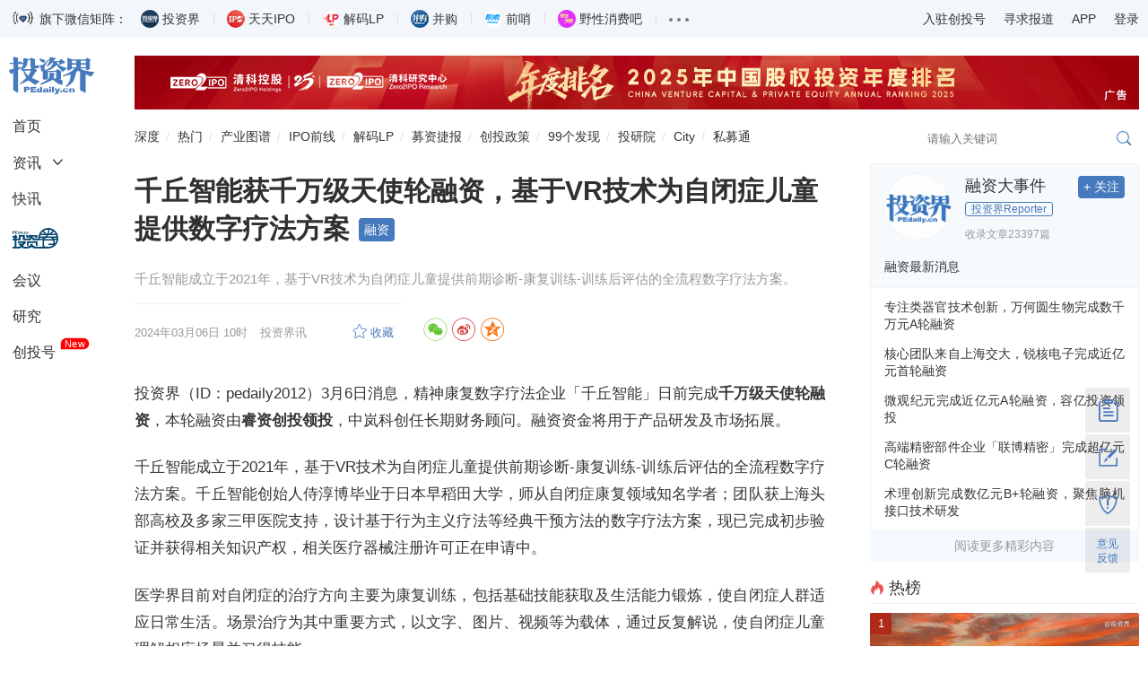

--- FILE ---
content_type: text/html
request_url: https://news.pedaily.cn/202403/530719.shtml
body_size: 12707
content:
<!DOCTYPE html>
<html lang="zh-CN">
	<head>		
		<title>千丘智能获千万级天使轮融资，基于VR技术为自闭症儿童提供数字疗法方案_投资界</title>
		<meta name="keywords" content="千丘智能,VR技术,自闭症儿童"/>
		<meta name="description" content="千丘智能获千万级天使轮融资，基于VR技术为自闭症儿童提供数字疗法方案,千丘智能成立于2021年，基于VR技术为自闭症儿童提供前期诊断-康复训练-训练后评估的全流程数字疗法方案。"/>
		<meta http-equiv="content-type" content="text/html; charset=utf-8"/>
		<meta name="applicable-device" content="pc"/>
		<link rel="alternate" media="only screen and (max-width: 640px)" href="https://m.pedaily.cn/news/530719">
		<link rel="alternate" media="handheld" href="https://m.pedaily.cn/news/530719"/>
		<meta name="mobile-agent" content="format=html5;url=https://m.pedaily.cn/news/530719"/>
		<meta name="mobile-agent" content="format=xhtml;url=https://m.pedaily.cn/news/530719"/>
	    <meta property="author" content=""/>
		<meta property="og:image" content="https://pic2.pedaily.cn/24/202403/20240306102517771777.png" name="ogimage"/>		
		<meta charset="UTF-8"/>
<meta name="viewport" content="width=device-width, initial-scale=1.0, maximum-scale=1.0, user-scalable=no" />
<meta name="apple-mobile-web-app-title" content="投资界">
<meta property="og:site_name" content="投资界">
<link rel="shortcut icon" href="https://static.pedaily.cn/app/pedaily/favicon.ico" type="image/x-icon" />
<link href="//at.alicdn.com/t/c/font_154460_enyylpypwok.css" rel="stylesheet" type="text/css" media="all"/>
<link href="https://static.pedaily.cn/assets/css/2022default.css?v=1" rel="stylesheet" type="text/css" media="all"/>
<script type="text/javascript" src="https://static.pedaily.cn/js/jquery.js"></script>
<script type="text/javascript" src="https://static.pedaily.cn/assets/js/layer/layer.js"></script>
<script type="text/javascript" src="https://static.pedaily.cn/assets/js/main.min2022.js"></script>
		<script type="text/javascript">MobileRedirect('https://m.pedaily.cn/news/530719');</script>
	</head>
	<body class="news-view">
		<!--一级菜单start-->
<div class="header">
    <div class="code-content">
        <div class="main">
            <div class="code-list">
                <img src="https://pic2.pedaily.cn/23/202301/20230105@607801.gif" alt="" class="gifimg" data-value="https://pic2.pedaily.cn/24/202402/20240205@718837.gif">旗下微信矩阵：
                <ul>
                    <li><div class="name"><span class="tzj"></span>投资界</div><div class="code"><div class="codeimg img1"></div><span>微信扫码订阅</span></div></li>
                    <li><div class="name"><span class="ipo"></span>天天IPO</div><div class="code"><div class="codeimg img2"></div><span>微信扫码订阅</span></div></li>
                    <li><div class="name"><span class="lp"></span>解码LP</div><div class="code"><div class="codeimg img3"></div><span>微信扫码订阅</span></div></li>
                    <li><div class="name"><span class="bg"></span>并购</div><div class="code"><div class="codeimg img4"></div><span>微信扫码订阅</span></div></li>
                    <li><div class="name"><span class="qs"></span>前哨</div><div class="code"><div class="codeimg img5"></div><span>微信扫码订阅</span></div></li>
                    <li><div class="name"><span class="yx"></span>野性消费吧</div><div class="code"><div class="codeimg img6"></div><span>微信扫码订阅</span></div></li>
                    <li>
                        <div class="name"><span class="nav-item-link"><em></em><em></em><em></em></span></div>
                        <div class="code">
                            <a target="_blank" href="http://www.zero2ipo.com.cn/">清科集团</a><a target="_blank" href="http://www.zero2ipo.cn/">清科控股</a><a target="_blank" href="http://www.pedata.cn/">清科研究中心</a><a target="_blank" href="http://fof.zero2ipo.com.cn/">清科母基金</a><a href="https://www.newseed.cn/" target="_blank">新芽</a>
                        </div>
                    </li>
                </ul>
            </div>
            <div class="right-info">
                <ul>
                    <li><a href="https://user.pedaily.cn/media/join1.aspx" target="_blank">入驻创投号</a></li>
                    <li><a href="mailto:editor@zero2ipo.com.cn">寻求报道</a></li>
                    <li>
                        <div class="name"><a href="https://www.pedaily.cn/app-download.shtml" target="_blank">APP</a></div>
                        <div class="code"><img src="https://pic2.pedaily.cn/201612/20161205@167408.png" alt="投资界APP"><span>投资界APP下载</span></div>
                    </li>
                    <li class="nav-login" id="login"><a href="https://user.pedaily.cn/login.aspx">登录</a></li>
                </ul>
            </div>
        </div>
    </div>
    
    <div class="nav-content">
        <div class="main">
            <div class="page-l">
                <ul class="left-nav" id="news-nav-fix">
                    <li class="logo"><a href="https://www.pedaily.cn"><i class="iconfont icon-pedailylogo"></i></a></li>
                    <li class="home"><a href="https://www.pedaily.cn">首页</a></li>
                    <li class="sub-title">
                        <a href="https://www.pedaily.cn/all">资讯</a><i class="iconfont icon-more"></i>
                        <div class="sub-list">
                            <ul>
                                <li><a href="https://www.pedaily.cn/s1177/">深度</a></li>
                                <li><a href="https://www.pedaily.cn/vcpeevent/">融资</a></li>
                                <li><a href="https://www.pedaily.cn/fundevent/">募资</a></li>
                                <li><a href="https://www.pedaily.cn/unicorn/">独角兽</a></li>
                                <li><a href="https://www.pedaily.cn/ipoevent/">上市</a></li>
                                
                                <li><a href="https://www.pedaily.cn/new-third-board/">科创板</a></li>
                                <li><a href="https://www.pedaily.cn/companyfocus/">巨头</a></li>
                                <li><a href="https://www.pedaily.cn/ipo/">IPO</a></li>
                              	 <li><a href="https://www.pedaily.cn/s1081/">政策</a></li>
                                <li><a href="https://www.pedaily.cn/s104/">解码LP</a></li>
                                
                            </ul>
                        </div>
                    </li>
                    <li><a href="https://www.pedaily.cn/first/">快讯</a></li>
                    <li class="vc"><a href="https://vc.pedaily.cn/invest" target="_blank"><i class="iconfont icon-pelink"></i></a></li>
                    <li><a href="https://news.pedaily.cn/events/">会议</a></li>
                    <li><a href="https://research.pedaily.cn/">研究</a></li>
                    <li><a href="https://www.pedaily.cn/media/">创投号</a><span class="new">New</span></li>
                </ul>
            </div>
            <div class="page-r">
                <!--头部广告start-->
               <div class="top-ad ad-show"><div class="main pedaily_ad" id="ad_0_x6167426" aid="1"></div></div> 
                <!--头部广告end-->
                <!--二级菜单start-->
                <div class="nav-second mobile-search-show" id="nav-second">
                    <a href="https://www.pedaily.cn/s1177/" class="first">深度</a>
                    <a href="https://www.pedaily.cn/hotnews/">热门</a>
                    <a href="https://vc.pedaily.cn/industrymap/144.html" target="_blank">产业图谱</a>
                    <a href="https://www.pedaily.cn/exit/">IPO前线</a>
                    <a href="https://www.pedaily.cn/s104/">解码LP</a>
                    <a href="https://www.pedaily.cn/FundEvent/">募资捷报</a>
                    <a href="https://www.pedaily.cn/s1081/">创投政策</a>
                    <a href="https://news.pedaily.cn/99discoveries/">99个发现</a>  
                    <a href="http://zic.zero2ipo.com.cn/newacademy/index.html" target="_blank">投研院</a>
                    <a href="https://city.pedaily.cn/" target="_blank">City</a>
                    <a href="https://max.pedata.cn" target="_blank" class="last">私募通</a>
                    <div class="search-box head-search-box" id="mobile-search-page">
                        <div class="mobile-cover mobile-search-cover"></div>
                        <div class="mobile-search-form" id="mobile-search-form">
                            <div class="mobile-search-top">
                                <div class="mobile-search-win web-hide"><i class="iconfont icon-close" id="mobile-search-close"></i></div>
                                <div class="search-input-group">
                                    <input type="text" id="top_searchkey" placeholder="请输入关键词" class="form-control search-text">
                                    <input type="hidden" id="searchselectdis">
                                    <button class="icon btn btn-search" id="top_searchbtn" type="submit"><i class="iconfont icon-search"></i></button>
                                </div>
                            </div>
                            <div class="search-map" id="search-map"></div>
                        </div>
                    </div>
                </div>
                <!--二级菜单end-->
            </div>
        </div> 
    </div>
</div>
		<!--body-content-->
    <div class="main ">
        <div class="page-r">
            <div class="box-fix-l">
				<div class="final-content" id="final-content" data-id="530719" data-title="千丘智能获千万级天使轮融资，基于VR技术为自闭症儿童提供数字疗法方案" data-iscomment="True">
					<div class="news-show box-newsinfo">
						<div class="box-nav"><i class="icon icon-home1"></i><a href="https://www.pedaily.cn/">首页</a><i class="icon icon-more"></i><a href="https://news.pedaily.cn/">产业</a><i class="icon icon-more"></i><a href="https://news.pedaily.cn/vcpenews/i-health-service/">医疗服务</a><i class="icon icon-more"></i>正文</div>
						<h1 id="newstitle" data-special="16,1060">千丘智能获千万级天使轮融资，基于VR技术为自闭症儿童提供数字疗法方案</h1>
						<div class="subject">
							千丘智能成立于2021年，基于VR技术为自闭症儿童提供前期诊断-康复训练-训练后评估的全流程数字疗法方案。
						</div>
						<div class="info">
							<div class="box-l">
								<span class="date">2024-03-06 10:22</span>
								<span class="dot">·</span> <span class="source">投资界讯</span>　 <span class="author"></span>　 <span id="HitsText" class="icon-views"></span>　 <a id="add_favor" class="icon-collect add-favor" href="javascript:void(0)"></a><span id="comment_count" class="icon-comment news-comment"></span>
							</div>
							<div class="box-r">
								<div id="bdshare" class="share-style share">
  <a class="jiathis_button_weixin  iconfont icon-wechat-c"></a>
  <a class="jiathis_button_tsina  iconfont icon-weibo-c"></a>
  <a class="jiathis_button_qzone iconfont icon-qzone-c"></a>
 </div>
							</div>　 　
						</div>
					</div>
						
					<div class="box-news-show">	
						<div class="news-show">								
							<div id="news-content" class="news-content new">
								<!--content_start-->
								<p style="text-indent:2em;">投资界（ID：pedaily2012）3月6日消息，精神康复数字疗法企业「千丘智能」日前完成<strong>千万级天使轮融资</strong>，本轮融资由<strong>睿资创投领投</strong>，中岚科创任长期财务顾问。融资资金将用于产品研发及市场拓展。&nbsp;</p><p style="text-indent:2em;">千丘智能成立于2021年，基于VR技术为自闭症儿童提供前期诊断-康复训练-训练后评估的全流程数字疗法方案。千丘智能创始人侍淳博毕业于日本早稻田大学，师从自闭症康复领域知名学者；团队获上海头部高校及多家三甲医院支持，设计基于行为主义疗法等经典干预方法的数字疗法方案，现已完成初步验证并获得相关知识产权，相关医疗器械注册许可正在申请中。&nbsp;</p><p style="text-indent:2em;">医学界目前对自闭症的治疗方向主要为康复训练，包括基础技能获取及生活能力锻炼，使自闭症人群适应日常生活。场景治疗为其中重要方式，以文字、图片、视频等为载体，通过反复解说，使自闭症儿童理解相应场景并习得技能。&nbsp;</p><p style="text-indent:2em;">然而，在上述传统方法下，自闭症儿童仍较难获得真实体验。同时，若想在真实环境中学习锻炼，则受限于时间、场地及安全性等多重因素。对此，千丘智能通过VR设备及技术手段模拟具体场景，加强交互体验，并降低实施难度、提高疗效。&nbsp;</p><p style="text-indent:2em;">具体来看，千丘智能将治疗过程划分为前中后三部分。前期基于三大国际认证量表，评估自闭症儿童病情，并根据数据分析结果推荐相应的康复方案；治疗过程中则通过人机交互，反复训练特定场景下自闭症儿童的生活技能。&nbsp;</p><p style="text-indent:2em;">以生活中常见的购买行为为例，儿童通过可通过沉浸式模拟场景，分阶训练购物过程中寻找商品、掌握数量、付款等步骤，并通过反复训练来强化技能。&nbsp;</p><p style="text-indent:2em;">同时，千丘智能研发多模块感知系统，能够丰富感知及交互反馈。通过收集儿童在训练过程中的行为数据，如眼动、姿态、脑波等，结合训练情况和观察分析，解决孤独症干预中难以衡量成效等问题。此外，针对自闭症儿童另一重要治疗方式即功能性训练，如借助音乐加强自闭症儿童控制能力等，千丘智能也进行了相应的互动内容设计。&nbsp;</p><p style="text-indent:2em;">目前，千丘智能已于国内头部三甲医院开展预临床试验，在为期6个月的数字疗法训练后，受试者在人际交往、自我照顾及运动等方面均有改善。&nbsp;</p><p style="text-indent:2em;">市场拓展方面，千丘智能产品针对专业康复机构及家庭均有对应方案，早期以医生及康复师为主导，后续可由家长独立操作，同时家庭版训练成本将相应降低。现已获得国内多家医疗康复机构认可并长期使用。&nbsp;</p>
								
								<!--content_end-->
								<!--content_pagestart-->
								<!--content_pageend-->
								<div class="originatips">【本文根据公开消息发布，如有异议，请联系（editor@zero2ipo.com.cn）投资界处理。】</div>
							</div>
							<div class="news-download">
								
							</div>
							<div class="toshare">

</div>

							<div class="news-tag">
								<div class="box-l tag">
									<a href="https://www.pedaily.cn/tag/454014/" target="_blank">千丘智能</a><a href="https://www.pedaily.cn/tag/301769/" target="_blank">VR技术</a><a href="https://www.pedaily.cn/tag/7970/" target="_blank">自闭症儿童</a>
								</div>
								<div class="box-r">
									<div id="bdshare" class="share-style share">
  <a class="jiathis_button_weixin  iconfont icon-wechat-c"></a>
  <a class="jiathis_button_tsina  iconfont icon-weibo-c"></a>
  <a class="jiathis_button_qzone iconfont icon-qzone-c"></a>
 </div>
								</div>
							</div>
							<div class="adver_show2222" id="22ad_big1_6177679"></div>
							<div class="box-plate"><h3 class="p-title"><i class="iconfont icon-plate"></i> 本文涉及</h3><div class="news-relate"><ul><li><span><a href="https://vc.pedaily.cn/company" target="_blank">企业</a></span><dd><a href="https://vc.pedaily.cn/company/120138.html" target="_blank">医学界</a></dd></li></ul></div></div>
							<div class="box-plate">
								<h3 class="p-title"><i class="iconfont icon-plate"></i> 看了这篇文章的用户还看了</h3>
								<div class="news-list news-interest" id="news-interest">
									<ul>
										<li class="li1"><div class="img"><a href="https://news.pedaily.cn/202107/474688.shtml"  target="_blank"><img src="https://pic2.pedaily.cn/19/201905/20190506@365417.png" data-src="https://pic2.pedaily.cn/my21/a472.jpg" alt="VR技术供应商「亦我科技」获数千万B轮融资，高和资本等投资"></a></div><h3><a href="https://news.pedaily.cn/202107/474688.shtml"  target="_blank" class="title ellipsis-2">VR技术供应商「亦我科技」获数千万B轮融资，高和资本等投资</a></h3><div class="tag"><span class="date">2021/07/20</span>$tags$</div></li>
<li class="li2"><div class="img"><a href="https://news.pedaily.cn/202105/471258.shtml"  target="_blank"><img src="https://pic2.pedaily.cn/19/201905/20190506@365417.png" data-src="https://pic2.pedaily.cn/my21/a664.jpg" alt="VR技术服务商STEPVR获近亿元融资，上海国盛资本等投资"></a></div><h3><a href="https://news.pedaily.cn/202105/471258.shtml"  target="_blank" class="title ellipsis-2">VR技术服务商STEPVR获近亿元融资，上海国盛资本等投资</a></h3><div class="tag"><span class="date">2021/05/13</span>$tags$</div></li>
<li class="li3"><div class="img"><a href="https://pe.pedaily.cn/201912/449173.shtml"  target="_blank"><img src="https://pic2.pedaily.cn/19/201905/20190506@365417.png" data-src="https://pic2.pedaily.cn/default/sj8/a13/31.jpg" alt="用科技帮助自闭症儿童，大米和小米获1亿元B轮融资"></a></div><h3><a href="https://pe.pedaily.cn/201912/449173.shtml"  target="_blank" class="title ellipsis-2">用科技帮助自闭症儿童，大米和小米获1亿元B轮融资</a></h3><div class="tag"><span class="date">2019/12/04</span>$tags$</div></li>
<li class="li4"><div class="img"><a href="https://pe.pedaily.cn/201906/443842.shtml"  target="_blank"><img src="https://pic2.pedaily.cn/19/201905/20190506@365417.png" data-src="https://pic2.pedaily.cn/default/com/product/VR1.jpg" alt="独家|用VR技术抢占文旅产业，版图至12个省，这家公司要服务大众的美好生活"></a></div><h3><a href="https://pe.pedaily.cn/201906/443842.shtml"  target="_blank" class="title ellipsis-2">独家|用VR技术抢占文旅产业，版图至12个省，这家公司要服务大众的美好生活</a></h3><div class="tag"><span class="date">2019/06/11</span>$tags$</div></li>
<li class="li5"><div class="img"><a href="https://pe.pedaily.cn/201707/20170718417192.shtml"  target="_blank"><img src="https://pic2.pedaily.cn/19/201905/20190506@365417.png" data-src="https://pic2.pedaily.cn/default/sj8/a20/3.jpg" alt="跨境电商平台“胡罗舶”获100万元种子轮融资，AR/VR技术让吃货无国界！"></a></div><h3><a href="https://pe.pedaily.cn/201707/20170718417192.shtml"  target="_blank" class="title ellipsis-2">跨境电商平台“胡罗舶”获100万元种子轮融资，AR/VR技术让吃货无国界！</a></h3><div class="tag"><span class="date">2017/07/18</span>$tags$</div></li>
<li class="li6"><div class="img"><a href="https://pe.pedaily.cn/201704/20170405411168.shtml"  target="_blank"><img src="https://pic2.pedaily.cn/19/201905/20190506@365417.png" data-src="https://pic2.pedaily.cn/default/scenery2/other/306459.jpg" alt="专注自闭症儿童康复，互联网平台“暖星社区”宣布完成300万天使轮融资"></a></div><h3><a href="https://pe.pedaily.cn/201704/20170405411168.shtml"  target="_blank" class="title ellipsis-2">专注自闭症儿童康复，互联网平台“暖星社区”宣布完成300万天使轮融资</a></h3><div class="tag"><span class="date">2017/04/05</span>$tags$</div></li>

									</ul>
								</div>								  
							</div>
							<div class="content-comment" id="content-comment" data-newsid="530719" data-iscomment="True"></div>
						</div>
					</div>					
				</div>
			</div>
			<!--box-fix-l-end-->
			 <div class="box-fix-r">
					<div id="news-media-show" data-mediaid="830"><span class="hide" id="qin_view">沉浸式阅读<a href="https://news.pedaily.cn/202403/530719.shtml">千丘智能获千万级天使轮融资，基于VR技术为自闭症儿童提供数字疗法方案</a></span></div>
				<div class="box-plate ad-300 ad-showxxx"><div class="adver_showxxx" id="adxxx_big1_6168836"></div></div>
<div class="box-plate" id="box-fix-content">
    <h3 class="p-title"><i class="iconfont icon-hot red"></i>热榜</h3>
    <ul class="list-img moder-pic-news news-hot-list">
     <!--PE-Slice:7656-start--><li><div class="img"><a href="https://news.pedaily.cn/202511/557784.shtml" target="_blank"><img src="https://pic2.pedaily.cn/my21/a171.jpg" alt="浙药东方（开化）生命健康科创基金来了" border="0" class="img-responsive"><div class="mask"></div></a><i class="order1">1</i></div><a href="https://news.pedaily.cn/202511/557784.shtml" target="_blank"><p>浙药东方（开化）生命健康科创基金来了</p></a></li><li><div class="img"><a href="https://news.pedaily.cn/202511/557789.shtml" target="_blank"><img src="https://pic2.pedaily.cn/25/202511/20251125@1085865.png" alt="联影医疗公告：员工分了18亿" border="0" class="img-responsive"><div class="mask"></div></a><i class="order2">2</i></div><a href="https://news.pedaily.cn/202511/557789.shtml" target="_blank">联影医疗公告：员工分了18亿</a></li><li><div class="img"><a href="https://news.pedaily.cn/202511/557853.shtml" target="_blank"><img src="https://pic2.pedaily.cn/24/202409/20240920@76884549c600.jpg" alt="屈臣氏要IPO了" border="0" class="img-responsive"><div class="mask"></div></a><i class="order3">3</i></div><a href="https://news.pedaily.cn/202511/557853.shtml" target="_blank">屈臣氏要IPO了</a></li><li><div class="img"><a href="https://news.pedaily.cn/202511/557849.shtml" target="_blank"><img src="https://pic2.pedaily.cn/23/202302/20230223143970657065.jpg" alt="顾氏家族彻底崩了" border="0" class="img-responsive"><div class="mask"></div></a><i class="order4">4</i></div><a href="https://news.pedaily.cn/202511/557849.shtml" target="_blank">顾氏家族彻底崩了</a></li><li><div class="img"><a href="https://news.pedaily.cn/202511/557745.shtml" target="_blank"><img src="https://pic2.pedaily.cn/21/202109/20210902@482868.png" alt="投资界24h | 昨夜，中国资产爆发；近1600倍，摩尔线程网下申购火爆；高瓴、智元，联手设立VC" border="0" class="img-responsive"><div class="mask"></div></a><i class="order5">5</i></div><a href="https://news.pedaily.cn/202511/557745.shtml" target="_blank">投资界24h | 昨夜，中国资产爆发；近1600倍，摩尔线程网下申购火爆；高瓴、智元，联手设立VC</a></li><!--PE-Slice:7656-end-->
    </ul>
</div>
<div class="box-plate box-investor">
  <h3 class="p-title"><a href="https://www.pedaily.cn/media/" target="_blank"><i class="iconfont icon-manageorder"></i>创投号</a></h3>
  <ul class="list-img list-investor">
    <!--PE-Slice:7658-start--><li>
<div class="img"><a href="https://www.pedaily.cn/media/m798/" target="_blank"><img src="https://pic2.pedaily.cn/22/media/202210/20221026101421.jpg" alt="最话FunTalk" border="0" class="img-responsive"></a></div>
<div class="btitle"><a href="https://www.pedaily.cn/media/m798/" target="_blank">最话FunTalk</a></div>
<div class="btn-box"><a data-mediaid="798" href="javascript:void(0);" class="btn btn-follow">+ 关注</a></div>
<a href="https://news.pedaily.cn/202511/557914.shtml" target="_blank" class="ellipsis-2">创始人必须归来</a>
</li><li>
<div class="img"><a href="https://www.pedaily.cn/media/m50/" target="_blank"><img src="https://pic2.pedaily.cn/23/202303/20230307@623885.jpg" alt="钛媒体APP" border="0" class="img-responsive"></a></div>
<div class="btitle"><a href="https://www.pedaily.cn/media/m50/" target="_blank">钛媒体APP</a></div>
<div class="btn-box"><a data-mediaid="50" href="javascript:void(0);" class="btn btn-follow">+ 关注</a></div>
<a href="https://news.pedaily.cn/202511/557908.shtml" target="_blank" class="ellipsis-2">训练AI，然后被裁？</a>
</li><li>
<div class="img"><a href="https://www.pedaily.cn/media/m838/" target="_blank"><img src="https://pic2.pedaily.cn/23/media/202302/20230203104918.jpg" alt="新立场Pro" border="0" class="img-responsive"></a></div>
<div class="btitle"><a href="https://www.pedaily.cn/media/m838/" target="_blank">新立场Pro</a></div>
<div class="btn-box"><a data-mediaid="838" href="javascript:void(0);" class="btn btn-follow">+ 关注</a></div>
<a href="https://news.pedaily.cn/202511/557904.shtml" target="_blank" class="ellipsis-2">金添动漫的「影子王座」还能坐多久？</a>
</li><li>
<div class="img"><a href="https://www.pedaily.cn/media/m564/" target="_blank"><img src="https://pic2.pedaily.cn/21/202110/20211027@494308.png" alt="周佳丽" border="0" class="img-responsive"></a></div>
<div class="btitle"><a href="https://www.pedaily.cn/media/m564/" target="_blank">周佳丽</a></div>
<div class="btn-box"><a data-mediaid="564" href="javascript:void(0);" class="btn btn-follow">+ 关注</a></div>
<a href="https://news.pedaily.cn/202511/557899.shtml" target="_blank" class="ellipsis-2">美元LP回来了</a>
</li><li>
<div class="img"><a href="https://www.pedaily.cn/media/m795/" target="_blank"><img src="https://pic2.pedaily.cn/22/202210/20221024142552615261.jpg" alt="DT商业观察" border="0" class="img-responsive"></a></div>
<div class="btitle"><a href="https://www.pedaily.cn/media/m795/" target="_blank">DT商业观察</a></div>
<div class="btn-box"><a data-mediaid="795" href="javascript:void(0);" class="btn btn-follow">+ 关注</a></div>
<a href="https://news.pedaily.cn/202511/557889.shtml" target="_blank" class="ellipsis-2">汽水音乐，字节系一个新王炸</a>
</li><!--PE-Slice:7658-end-->
  </ul> 
  <p class="join"><a href="https://user.pedaily.cn/media/join1.aspx" target="_blank">入驻创投号>>></a></p>
</div>                                                                                                                                                                                                                                                                                                                                                                                                                                                                                                                                                                                                                                                                                                                                                                                                                                                                                                                                                                                                                                                                                                                                                                                                                                                                                                                                                                                                                                                                                                                                                                                                                                                                                                                                                                                                                                                                                                                                                                                                                                                                                                                                                                                                                                                                                                                                                                                                                                                          
<div class="box-plate hide">
  <h3 class="p-title"><span class="more"><a href="https://news.pedaily.cn/99discoveries/" target="_blank">more</a></span><a href="https://news.pedaily.cn/99discoveries/" target="_blank"><i class="iconfont icon-plate"></i>投资界99个发现</a></h3>
  <div class="row">
    <ul class="list-img">
      <!--PE-Slice:7659-start--><li><a href="https://news.pedaily.cn/20251127/119065.shtml" target="_blank">汇付天下在上海市网络安全“磐石行动”中再创佳绩</a></li><li><a href="https://news.pedaily.cn/20251127/119064.shtml" target="_blank">香港上市母婴奢侈品品牌BeBeBus赞助第十四回日中经营者交流会，正式登陆日本</a></li><li><a href="https://news.pedaily.cn/20251127/119062.shtml" target="_blank">无创血糖监测时代来临：灵希智能戒指携 BGEM? 临床级技术领跑行业</a></li><!--PE-Slice:7659-end-->                            
    </ul> 
    <ul class="hide"><!--PE:TPLS--></ul>
  </div>
</div>
<div class="clear"></div>
<div class="box-plate ad-300 ad-showxxx"><div class="adver_showxxx" id="adxxx_big2_6168830"></div></div>

			</div>
		</div>
	</div>
<script language="JavaScript" src="/top/UpdateHits.ashx?t=1&id=530719"></script>
<div class="footer" id="footer">
    <div class="linkservice main">
        <div class="box-fix-d">
            <dl>
                <dt class="dt-logo">
                    <a href="https://www.pedaily.cn">
                        <i class="iconfont icon-pedailylogo"></i>
                        <p style="line-height:1.6">清科控股（01945.HK）旗下<br/>创业与投资资讯平台</p>
                    </a>
                </dt>
                <dt class="dt-about">
                    <div class="box-plate">
                        <h4 class="noline">关于我们</h4>
                            <ul>
                                <li><a href="https://search.pedaily.cn/" target="_blank">搜索</a></li>
                                <li><a style="cursor:pointer" onclick="suggest()">反馈</a></li>
                                <li><a href="https://www.pedaily.cn/sitemap.shtml" target="_blank">地图</a></li>
                                <li><a href="https://user.pedaily.cn/usercenter/subscription.aspx" target="_blank">订阅</a></li>
                            </ul>
                    </div>
                </dt>
                <dt class="dt-linkus">
                    <div class="box-plate"><h4 class="noline">对外合作</h4><div class="lu">林女士<br>010-64158500转6310<br>ranlin@zero2ipo.com.cn</div></div><div class="box-plate"><h4 class="noline">投稿邮箱</h4><div class="lu">editor@zero2ipo.com.cn</div></div>
                </dt>
                <dt class="dt-codes">
                  	 <div class="box-plate"><h4 class="noline">联系我们</h4><div><a href="javascript:;"><div class="code code1"></div></a></div></div>
                    <div class="box-plate"><h4 class="noline">投资界微信</h4><div><a target="_blank" href="https://news.pedaily.cn/201211/20121126339183.shtml"><div class="code code2"></div></a></div></div>
                    <div class="box-plate"><h4 class="noline">投资界APP</h4><div><a target="_blank" href="https://www.pedaily.cn/app-download.shtml"><div class="code code3"></div></a></div></div>
                </dt>
            </dl>
        </div>
    </div>
  	 <div class="tipoff" id="tipoff"><div class="main">违法和不良信息举报电话：010-64158500-8113，18610056652    举报邮箱：<a href="mailto:infoweb@zero2ipo.com.cn">infoweb@zero2ipo.com.cn</a>    <a href="https://www.12377.cn/" target="_blank">举报网上不良信息</a></div></div>
    <div class="copyright"><div class="main"><div class="c"><span class="company">Copyright<span>©1999-2025</span><span>清科控股版权所有</span></span><span><a href="https://beian.miit.gov.cn" target="_blank">京ICP备17028573号-2</a></span><span><a target="_blank" href="http://www.beian.gov.cn/portal/registerSystemInfo?recordcode=11010502030132">京公网安备 11010502030132号</a></span><span>京B2-20181248 </span></div></div></div>
</div>
<div class="box-scoll" id="box-scoll"></div>
<script type="text/javascript" src="https://static.pedaily.cn/assets/js/swiper/swiper.min.js"></script>
<script type="text/javascript" src="https://static.pedaily.cn/assets/js/2022common.js?v=1.1.1"></script>
<script type="text/javascript" src="https://static.pedaily.cn/head/js/form.validate.js"></script>
<script type="text/javascript" src="https://static.pedaily.cn/head/js/sha1.js"></script>
<script>
var _hmt = _hmt || [];
(function() {
  var hm = document.createElement("script");
  hm.src = "https://hm.baidu.com/hm.js?25919c38fb62b67cfb40d17ce3348508";
  var s = document.getElementsByTagName("script")[0]; 
  s.parentNode.insertBefore(hm, s);
})();
</script>
<script type="text/javascript" src="https://res.wx.qq.com/open/js/jweixin-1.0.0.js"></script>
<script type="text/javascript">
var _ec = encodeURIComponent,_r=_ec(document.referrer),_u=_ec(document.location.href);
ImportJs('/top/visitlog.ashx?rid=' + (window['res_id']||0) + '&refer=' + _r + '&url=' + _u+'&rnd='+Math.random());
</script>
<script type="text/javascript">
var _gaq = _gaq || [];
_gaq.push(['_setAccount', 'UA-3500607-3']);
_gaq.push(['_setDomainName', '.pedaily.cn']);
_gaq.push(['_trackPageview']);
(function() {
var ga = document.createElement('script'); ga.type = 'text/javascript'; ga.async = true;
ga.src = ('https:' == document.location.protocol ? 'https://ssl' : 'http://www') + '.google-analytics.com/ga.js';
var s = document.getElementsByTagName('script')[0]; s.parentNode.insertBefore(ga, s);
})();
</script>
<script>
(function(){
    var bp = document.createElement('script');
    var curProtocol = window.location.protocol.split(':')[0];
    if (curProtocol === 'https') {
        bp.src = 'https://zz.bdstatic.com/linksubmit/push.js';
    }
    else {
        bp.src = 'http://push.zhanzhang.baidu.com/push.js';
    }
    var s = document.getElementsByTagName("script")[0];
    s.parentNode.insertBefore(bp, s);
})();
</script>
<script type="application/ld+json">
{
  "@context": "https://schema.org",
  "@type": "WebSite",
  "name": "投资界",
  "url": "https://www.pedaily.cn/",
  "logo": "https://www.pedaily.cn/logo.png"
}
</script>
<script type="application/ld+json">
{
	"@context":"https://ziyuan.baidu.com/contexts/cambrian.jsonld",
	"@id": "https://news.pedaily.cn/202403/530719.shtml",
	"title ":"千丘智能获千万级天使轮融资，基于VR技术为自闭症儿童提供数字疗法方案",
	"images": ["https://pic2.pedaily.cn/24/202403/20240306102517771777.png"],
	"description ":"千丘智能获千万级天使轮融资，基于VR技术为自闭症儿童提供数字疗法方案,千丘智能成立于2021年，基于VR技术为自闭症儿童提供前期诊断-康复训练-训练后评估的全流程数字疗法方案。",
	"pubDate":"2024-03-06T10:22:00",
	"upDate": "T10:22:00"
}
</script>
</body>
</html>

--- FILE ---
content_type: text/html; charset=utf-8
request_url: https://news.pedaily.cn/top/handler.ashx?action=mediarhtml&mediaid=830&newsid=530719
body_size: 1034
content:
<div id="news-nav-fix" class="news24"><div class="uinfo mediainfo" id="uinfo"><div class="uface"><div class="img"><a href="https://www.pedaily.cn/media/m830/"><img src="https://pic2.pedaily.cn/22/202212/20221229120676037603.jpg" alt="融资大事件"></a></div><div class="uname"><a href="https://www.pedaily.cn/media/m830/">融资大事件</a></div><div class="a"><span>投资界Reporter</span></div><div class="num"><span class="r">23397篇</span><span class="l">收录文章</span></div></div><div class="btn-box"><a data-mediaid="830" href="javascript:void(0);" class="btn btn-follow">+ 关注</a></div></div><div class="udesc">融资最新消息</div><ul class="list-line"><li><a href="https://news.pedaily.cn/202601/560236.shtml" target="_blank">专注类器官技术创新，万何圆生物完成数千万元A轮融资</a></li><li><a href="https://news.pedaily.cn/202601/560233.shtml" target="_blank">核心团队来自上海交大，锐核电子完成近亿元首轮融资</a></li><li><a href="https://news.pedaily.cn/202601/560224.shtml" target="_blank">微观纪元完成近亿元A轮融资，容亿投资领投</a></li><li><a href="https://news.pedaily.cn/202601/560223.shtml" target="_blank">高端精密部件企业「联博精密」完成超亿元C轮融资</a></li><li><a href="https://news.pedaily.cn/202601/560222.shtml" target="_blank">术理创新完成数亿元B+轮融资，聚焦脑机接口技术研发</a></li></ul><div class="readmore"><a href="https://www.pedaily.cn/media/m830/">阅读更多精彩内容</a></div></div>

--- FILE ---
content_type: text/html
request_url: https://news.pedaily.cn/head/2022/hot.shtml?1769048147301
body_size: 1185
content:
<div class="box-plate" id="box-fix-content">
    <h3 class="p-title"><i class="iconfont icon-hot red"></i>热榜</h3>
    <ul class="list-img moder-pic-news news-hot-list">
     <!--PE-Slice:7656-start--><li><div class="img"><a href="https://news.pedaily.cn/202601/560039.shtml" target="_blank"><img src="https://pic2.pedaily.cn/23/202302/20230223143970657065.jpg" alt="2026年AI和科技行业最重要的10个判断" border="0" class="img-responsive"><div class="mask"></div></a><i class="order1">1</i></div><a href="https://news.pedaily.cn/202601/560039.shtml" target="_blank"><p>2026年AI和科技行业最重要的10个判断</p></a></li><li><div class="img"><a href="https://news.pedaily.cn/202601/560119.shtml" target="_blank"><img src="https://pic2.pedaily.cn/21/202109/20210902@482868.png" alt="投资界24h | SK海力士发巨额年终奖，人均64万；Kimi正敲定新一轮融资；上海浦东打造百亿国资运营平台" border="0" class="img-responsive"><div class="mask"></div></a><i class="order2">2</i></div><a href="https://news.pedaily.cn/202601/560119.shtml" target="_blank">投资界24h | SK海力士发巨额年终奖，人均64万；Kimi正敲定新一轮融资；上海浦东打造百亿国资运营平台</a></li><li><div class="img"><a href="https://news.pedaily.cn/202601/560149.shtml" target="_blank"><img src="https://pic2.pedaily.cn/25/202508/20250827@83218754c600.jpg" alt="国家发展改革委：研究设立国家级并购基金" border="0" class="img-responsive"><div class="mask"></div></a><i class="order3">3</i></div><a href="https://news.pedaily.cn/202601/560149.shtml" target="_blank">国家发展改革委：研究设立国家级并购基金</a></li><li><div class="img"><a href="https://news.pedaily.cn/202601/560068.shtml" target="_blank"><img src="https://pic2.pedaily.cn/21/202109/20210902@482868.png" alt="投资界24h | 商业航天开启上市潮；东北夫妇卖披萨，要IPO了；浙江母基金开年爆发了" border="0" class="img-responsive"><div class="mask"></div></a><i class="order4">4</i></div><a href="https://news.pedaily.cn/202601/560068.shtml" target="_blank">投资界24h | 商业航天开启上市潮；东北夫妇卖披萨，要IPO了；浙江母基金开年爆发了</a></li><li><div class="img"><a href="https://news.pedaily.cn/202601/560027.shtml" target="_blank"><img src="https://pic2.pedaily.cn/22/202206/20220602@55052528c600.jpg" alt="假发生意火了" border="0" class="img-responsive"><div class="mask"></div></a><i class="order5">5</i></div><a href="https://news.pedaily.cn/202601/560027.shtml" target="_blank">假发生意火了</a></li><!--PE-Slice:7656-end-->
    </ul>
</div>

--- FILE ---
content_type: text/css
request_url: https://at.alicdn.com/t/c/font_154460_enyylpypwok.css
body_size: 1181
content:
@font-face {
  font-family: "iconfont"; /* Project id 154460 */
  src: url('//at.alicdn.com/t/c/font_154460_enyylpypwok.woff2?t=1756286949300') format('woff2'),
       url('//at.alicdn.com/t/c/font_154460_enyylpypwok.woff?t=1756286949300') format('woff'),
       url('//at.alicdn.com/t/c/font_154460_enyylpypwok.ttf?t=1756286949300') format('truetype');
}

.iconfont {
  font-family: "iconfont" !important;
  font-size: 16px;
  font-style: normal;
  -webkit-font-smoothing: antialiased;
  -moz-osx-font-smoothing: grayscale;
}

.icon-pelink:before {
  content: "\e6a0";
}

.icon-jubao:before {
  content: "\e6f5";
}

.icon-gengduo1:before {
  content: "\e68e";
}

.icon-business:before {
  content: "\e71b";
}

.icon-finance:before {
  content: "\e68d";
}

.icon-history:before {
  content: "\e69e";
}

.icon-compete:before {
  content: "\e69f";
}

.icon-shangshixinxi:before {
  content: "\e6e9";
}

.icon-shareholder:before {
  content: "\e68c";
}

.icon-pelinklogo:before {
  content: "\e67c";
}

.icon-marks:before {
  content: "\e633";
}

.icon-mobile:before {
  content: "\e666";
}

.icon-huatong:before {
  content: "\e621";
}

.icon-unicorn:before {
  content: "\e68f";
}

.icon-address:before {
  content: "\e690";
}

.icon-hi:before {
  content: "\e691";
}

.icon-hot:before {
  content: "\e692";
}

.icon-gengduo:before {
  content: "\e693";
}

.icon-money:before {
  content: "\e694";
}

.icon-plate:before {
  content: "\e695";
}

.icon-mobile-o:before {
  content: "\e696";
}

.icon-search:before {
  content: "\e697";
}

.icon-jiangbei:before {
  content: "\e698";
}

.icon-shijian:before {
  content: "\e699";
}

.icon-book:before {
  content: "\e69a";
}

.icon-zhixiangxing:before {
  content: "\e69b";
}

.icon-shuju:before {
  content: "\e69c";
}

.icon-round:before {
  content: "\e69d";
}

.icon-xiegang:before {
  content: "\e68b";
}

.icon-email-b:before {
  content: "\e686";
}

.icon-zip:before {
  content: "\e683";
}

.icon-iconrar:before {
  content: "\e684";
}

.icon-img:before {
  content: "\e685";
}

.icon-ppt:before {
  content: "\e687";
}

.icon-txt:before {
  content: "\e688";
}

.icon-xls:before {
  content: "\e689";
}

.icon-word:before {
  content: "\e68a";
}

.icon-wenhao:before {
  content: "\e682";
}

.icon-Password:before {
  content: "\e680";
}

.icon-logout:before {
  content: "\e681";
}

.icon-loadding:before {
  content: "\e67f";
}

.icon-upinvestor:before {
  content: "\e67e";
}

.icon-w-invest:before {
  content: "\e679";
}

.icon-w-pe:before {
  content: "\e67a";
}

.icon-w-company:before {
  content: "\e67d";
}

.icon-register:before {
  content: "\e67b";
}

.icon-time:before {
  content: "\e678";
}

.icon-pedailylogo:before {
  content: "\e677";
}

.icon-mulu:before {
  content: "\e655";
}

.icon-plus-c:before {
  content: "\e64e";
}

.icon-map-b:before {
  content: "\e606";
}

.icon-rss-c:before {
  content: "\e65e";
}

.icon-rss-b:before {
  content: "\e674";
}

.icon-wechat-c:before {
  content: "\e601";
}

.icon-qq-c:before {
  content: "\e659";
}

.icon-qzone-c:before {
  content: "\e675";
}

.icon-weibo-c:before {
  content: "\e664";
}

.icon-compass:before {
  content: "\e670";
}

.icon-mobile-cb:before {
  content: "\e671";
}

.icon-map:before {
  content: "\e672";
}

.icon-compass1:before {
  content: "\e673";
}

.icon-map-c:before {
  content: "\e676";
}

.icon-backtop:before {
  content: "\e648";
}

.icon-feedback:before {
  content: "\e65f";
}

.icon-touzi:before {
  content: "\e66d";
}

.icon-touzi-copy:before {
  content: "\e66e";
}

.icon-submission:before {
  content: "\e66f";
}

.icon-email-c:before {
  content: "\e658";
}

.icon-email-cb:before {
  content: "\e64f";
}

.icon-rss-cb:before {
  content: "\e608";
}

.icon-qzone-cb:before {
  content: "\e60b";
}

.icon-weibo-cb:before {
  content: "\e631";
}

.icon-wechat-cb:before {
  content: "\e632";
}

.icon-qq-cb:before {
  content: "\e607";
}

.icon-data:before {
  content: "\e66c";
}

.icon-home:before {
  content: "\e66b";
}

.icon-home1:before {
  content: "\e66a";
}

.icon-wechat-a:before {
  content: "\e63c";
}

.icon-filter:before {
  content: "\e63d";
}

.icon-link:before {
  content: "\e63e";
}

.icon-dollar:before {
  content: "\e63f";
}

.icon-account-c:before {
  content: "\e640";
}

.icon-renwuguanli:before {
  content: "\e641";
}

.icon-icondownload:before {
  content: "\e642";
}

.icon-map1:before {
  content: "\e643";
}

.icon-chartbar:before {
  content: "\e644";
}

.icon-bad:before {
  content: "\e645";
}

.icon-good:before {
  content: "\e646";
}

.icon-skip:before {
  content: "\e647";
}

.icon-stop-c:before {
  content: "\e649";
}

.icon-compass-c:before {
  content: "\e64a";
}

.icon-share:before {
  content: "\e64b";
}

.icon-manageorder:before {
  content: "\e64c";
}

.icon-phone:before {
  content: "\e64d";
}

.icon-qzone:before {
  content: "\e650";
}

.icon-favorite-b:before {
  content: "\e651";
}

.icon-account-b:before {
  content: "\e652";
}

.icon-mobile-c:before {
  content: "\e653";
}

.icon-card012:before {
  content: "\e654";
}

.icon-pdf:before {
  content: "\e656";
}

.icon-zip1:before {
  content: "\e657";
}

.icon-templatedefault:before {
  content: "\e65a";
}

.icon-events:before {
  content: "\e65b";
}

.icon-bookmark:before {
  content: "\e65c";
}

.icon-survey:before {
  content: "\e65d";
}

.icon-homeline:before {
  content: "\e660";
}

.icon-order:before {
  content: "\e661";
}

.icon-graduation:before {
  content: "\e662";
}

.icon-delete:before {
  content: "\e663";
}

.icon-iconlist:before {
  content: "\e665";
}

.icon-bookmark1:before {
  content: "\e667";
}

.icon-data-c:before {
  content: "\e668";
}

.icon-trade-c:before {
  content: "\e669";
}

.icon-weibo:before {
  content: "\e630";
}

.icon-apple:before {
  content: "\e634";
}

.icon-box:before {
  content: "\e635";
}

.icon-process:before {
  content: "\e636";
}

.icon-bags:before {
  content: "\e637";
}

.icon-lights:before {
  content: "\e638";
}

.icon-browse:before {
  content: "\e639";
}

.icon-scanning:before {
  content: "\e63a";
}

.icon-bookmark2:before {
  content: "\e63b";
}

.icon-share1:before {
  content: "\e600";
}

.icon-apple-b:before {
  content: "\e602";
}

.icon-weibo-b:before {
  content: "\e603";
}

.icon-qzone-b:before {
  content: "\e604";
}

.icon-fenxiang:before {
  content: "\e605";
}

.icon-qq-b:before {
  content: "\e60a";
}

.icon-all:before {
  content: "\e60c";
}

.icon-back:before {
  content: "\e60d";
}

.icon-cart:before {
  content: "\e60e";
}

.icon-category:before {
  content: "\e60f";
}

.icon-close:before {
  content: "\e610";
}

.icon-comments:before {
  content: "\e611";
}

.icon-cry:before {
  content: "\e612";
}

.icon-delete1:before {
  content: "\e613";
}

.icon-edit:before {
  content: "\e614";
}

.icon-email:before {
  content: "\e615";
}

.icon-favorite:before {
  content: "\e616";
}

.icon-folder:before {
  content: "\e617";
}

.icon-form:before {
  content: "\e618";
}

.icon-help:before {
  content: "\e619";
}

.icon-information:before {
  content: "\e61a";
}

.icon-less:before {
  content: "\e61b";
}

.icon-moreunfold:before {
  content: "\e61c";
}

.icon-more:before {
  content: "\e61d";
}

.icon-pic:before {
  content: "\e61e";
}

.icon-refresh:before {
  content: "\e61f";
}

.icon-rfq:before {
  content: "\e620";
}

.icon-selected:before {
  content: "\e622";
}

.icon-set:before {
  content: "\e623";
}

.icon-smile:before {
  content: "\e624";
}

.icon-success:before {
  content: "\e625";
}

.icon-warning:before {
  content: "\e626";
}

.icon-wrong:before {
  content: "\e627";
}

.icon-account:before {
  content: "\e628";
}

.icon-add:before {
  content: "\e629";
}

.icon-clock:before {
  content: "\e62a";
}

.icon-calendar:before {
  content: "\e62b";
}

.icon-wechat-b:before {
  content: "\e62c";
}

.icon-shuaxin:before {
  content: "\e62d";
}

.icon-new:before {
  content: "\e62e";
}

.icon-tabulation:before {
  content: "\e62f";
}



--- FILE ---
content_type: application/x-javascript
request_url: https://static.pedaily.cn/assets/js/2022common.js?v=1.1.1
body_size: 39548
content:
/*配置*/
var cookiename = "pedaily.cn";
var scollHeightnews = 40;/* $("#news-nav-fix").offset().top;*/
var totalPage = 1, totalcount = 0;
var bodyWidth = $(document.body).width();
var currentUrl = window.location.href;
var smallimage = $("meta[name=ogimage]").attr("content");
var newsdata = {
    title: document.title,
    desc: $("meta[name=description]").attr("content"),
    link: location.href.split("#")[0],
    imgurl: smallimage == undefined ? "https://static.pedaily.cn/images/pedaily-weixin.jpg" : $("meta[name=ogimage]").attr("content"),
    sinaappid: 372732463,
    qqappid: 100248961
};
/*!
* headroom.js v0.7.0 - Give your page some headroom. Hide your header until you need it
* Copyright (c) 2014 Nick Williams - http://wicky.nillia.ms/headroom.js
* License: MIT
*/
(function (window, document) {
    var features = { bind: !!(function () { }.bind), classList: "classList" in document.documentElement, rAF: !!(window.requestAnimationFrame || window.webkitRequestAnimationFrame || window.mozRequestAnimationFrame) }; window.requestAnimationFrame = window.requestAnimationFrame || window.webkitRequestAnimationFrame || window.mozRequestAnimationFrame; function Debouncer(callback) { this.callback = callback; this.ticking = false } Debouncer.prototype = { constructor: Debouncer, update: function () { this.callback && this.callback(); this.ticking = false }, requestTick: function () { if (!this.ticking) { requestAnimationFrame(this.rafCallback || (this.rafCallback = this.update.bind(this))); this.ticking = true } }, handleEvent: function () { this.requestTick() } }; function isDOMElement(obj) { return obj && typeof window !== "undefined" && (obj === window || obj.nodeType) } function extend(object) { if (arguments.length <= 0) { throw new Error("Missing arguments in extend function") } var result = object || {}, key, i; for (i = 1; i < arguments.length; i++) { var replacement = arguments[i] || {}; for (key in replacement) { t; if (typeof result[key] === "object" && !isDOMElement(result[key])) { result[key] = extend(result[key], replacement[key]) } else { result[key] = result[key] || replacement[key] } } } return result } function normalizeTolerance(t) { return t === Object(t) ? t : { down: t, up: t } } function Headroom(elem, options) { options = extend(options, Headroom.options); this.lastKnownScrollY = 0; this.elem = elem; if (this.update.bind) { this.debouncer = new Debouncer(this.update.bind(this)) } this.tolerance = normalizeTolerance(options.tolerance); this.classes = options.classes; this.offset = options.offset; this.scroller = options.scroller; this.initialised = false; this.onPin = options.onPin; this.onUnpin = options.onUnpin; this.onTop = options.onTop; this.onNotTop = options.onNotTop } Headroom.prototype = {
        lastKnownScrollY: "", elem: "", debouncer: "", tolerance: "", classes: "", offset: "", scroller: "", initialised: "", onPin: "", onUnpin: "", onTop: "", onNotTop: "", constructor: Headroom, init: function () { if (!Headroom.cutsTheMustard) { return } this.elem.classList.add(this.classes.initial); setTimeout(this.attachEvent.bind(this), 100); return this }, destroy: function () { var classes = this.classes; this.initialised = false; this.elem.classList.remove(classes.unpinned, classes.pinned, classes.top, classes.initial); this.scroller.removeEventListener("scroll", this.debouncer, false) }, attachEvent: function () { if (!this.initialised) { this.lastKnownScrollY = this.getScrollY(); this.initialised = true; if (this.debouncer && this.debouncer.handleEvent) { this.scroller.addEventListener("scroll", this.debouncer, false); this.debouncer.handleEvent() } } }, unpin: function () { var classList = this.elem.classList, classes = this.classes; if (classList.contains(classes.pinned) || !classList.contains(classes.unpinned)) { classList.add(classes.unpinned); classList.remove(classes.pinned); this.onUnpin && this.onUnpin.call(this) } }, pin: function () { var classList = this.elem.classList, classes = this.classes; if (classList.contains(classes.unpinned)) { classList.remove(classes.unpinned); classList.add(classes.pinned); this.onPin && this.onPin.call(this) } }, top: function () { var classList = this.elem.classList, classes = this.classes; if (!classList.contains(classes.top)) { classList.add(classes.top); classList.remove(classes.notTop); this.onTop && this.onTop.call(this) } }, notTop: function () { var classList = this.elem.classList, classes = this.classes; if (!classList.contains(classes.notTop)) { classList.add(classes.notTop); classList.remove(classes.top); this.onNotTop && this.onNotTop.call(this) } }, getScrollY: function () { return (this.scroller.pageYOffset !== undefined) ? this.scroller.pageYOffset : (this.scroller.scrollTop !== undefined) ? this.scroller.scrollTop : (document.documentElement || document.body.parentNode || document.body).scrollTop }, getViewportHeight: function () { return window.innerHeight || document.documentElement.clientHeight || document.body.clientHeight }, getDocumentHeight: function () { var body = document.body, documentElement = document.documentElement; return Math.max(body.scrollHeight, documentElement.scrollHeight, body.offsetHeight, documentElement.offsetHeight, body.clientHeight, documentElement.clientHeight) }, getElementHeight: function (elm) { return Math.max(elm.scrollHeight, elm.offsetHeight, elm.clientHeight) }, getScrollerHeight: function () { return (this.scroller === window || this.scroller === document.body) ? this.getDocumentHeight() : this.getElementHeight(this.scroller) }, isOutOfBounds: function (currentScrollY) { var pastTop = currentScrollY < 0, pastBottom = currentScrollY + this.getViewportHeight() > this.getScrollerHeight(); return pastTop || pastBottom }, toleranceExceeded: function (currentScrollY, direction) { return Math.abs(currentScrollY - this.lastKnownScrollY) >= this.tolerance[direction] }, shouldUnpin: function (currentScrollY, toleranceExceeded) { var scrollingDown = currentScrollY > this.lastKnownScrollY, pastOffset = currentScrollY >= this.offset; return scrollingDown && pastOffset && toleranceExceeded }, shouldPin: function (currentScrollY, toleranceExceeded) {
            var scrollingUp = currentScrollY < this.lastKnownScrollY, pastOffset = currentScrollY <= this.offset; return (scrollingUp && toleranceExceeded) || pastOffset
        }, update: function () { var currentScrollY = this.getScrollY(), scrollDirection = currentScrollY > this.lastKnownScrollY ? "down" : "up", toleranceExceeded = this.toleranceExceeded(currentScrollY, scrollDirection); if (this.isOutOfBounds(currentScrollY)) { return } if (currentScrollY <= this.offset) { this.top() } else { this.notTop() } if (this.shouldUnpin(currentScrollY, toleranceExceeded)) { this.unpin() } else { if (this.shouldPin(currentScrollY, toleranceExceeded)) { this.pin() } } this.lastKnownScrollY = currentScrollY }
    }; Headroom.options = { tolerance: { up: 0, down: 0 }, offset: 0, scroller: window, classes: { pinned: "headroom-pinned", unpinned: "headroom-unpinned", top: "headroom-top", notTop: "headroom-not-top", initial: "headroom" } }; Headroom.cutsTheMustard = typeof features !== "undefined" && features.rAF && features.bind && features.classList; window.Headroom = Headroom
}(window, document)); (function ($) { if (!$) { return } $.fn.headroom = function (option) { return this.each(function () { var $this = $(this), data = $this.data("headroom"), options = typeof option === "object" && option; options = $.extend(true, {}, Headroom.options, options); if (!data) { data = new Headroom(this, options); data.init(); $this.data("headroom", data) } if (typeof option === "string") { data[option]() } }) }; $("[data-headroom]").each(function () { var $this = $(this); $this.headroom($this.data()) }) }(window.Zepto || window.jQuery));
/*jquery.event.drag.js ~ v1.5 ~ Copyright (c) 2008, Three Dub Media (http://threedubmedia.com)
Liscensed under the MIT License ~ http://threedubmedia.googlecode.com/files/MIT-LICENSE.txt
*/
(function (E) { E.fn.drag = function (L, K, J) { if (K) { this.bind("dragstart", L) } if (J) { this.bind("dragend", J) } return !L ? this.trigger("drag") : this.bind("drag", K ? K : L) }; var A = E.event, B = A.special, F = B.drag = { not: ":input", distance: 0, which: 1, dragging: false, setup: function (J) { J = E.extend({ distance: F.distance, which: F.which, not: F.not }, J || {}); J.distance = I(J.distance); A.add(this, "mousedown", H, J); if (this.attachEvent) { this.attachEvent("ondragstart", D) } }, teardown: function () { A.remove(this, "mousedown", H); if (this === F.dragging) { F.dragging = F.proxy = false } G(this, true); if (this.detachEvent) { this.detachEvent("ondragstart", D) } } }; B.dragstart = B.dragend = { setup: function () { }, teardown: function () { } }; function H(L) { var K = this, J, M = L.data || {}; if (M.elem) { K = L.dragTarget = M.elem; L.dragProxy = F.proxy || K; L.cursorOffsetX = M.pageX - M.left; L.cursorOffsetY = M.pageY - M.top; L.offsetX = L.pageX - L.cursorOffsetX; L.offsetY = L.pageY - L.cursorOffsetY } else { if (F.dragging || (M.which > 0 && L.which != M.which) || E(L.target).is(M.not)) { return } } switch (L.type) { case "mousedown": E.extend(M, E(K).offset(), { elem: K, target: L.target, pageX: L.pageX, pageY: L.pageY }); A.add(document, "mousemove mouseup", H, M); G(K, false); F.dragging = null; return false; case !F.dragging && "mousemove": if (I(L.pageX - M.pageX) + I(L.pageY - M.pageY) < M.distance) { break } L.target = M.target; J = C(L, "dragstart", K); if (J !== false) { F.dragging = K; F.proxy = L.dragProxy = E(J || K)[0] } case "mousemove": if (F.dragging) { J = C(L, "drag", K); if (B.drop) { B.drop.allowed = (J !== false); B.drop.handler(L) } if (J !== false) { break } L.type = "mouseup" } case "mouseup": A.remove(document, "mousemove mouseup", H); if (F.dragging) { if (B.drop) { B.drop.handler(L) } C(L, "dragend", K) } G(K, true); F.dragging = F.proxy = M.elem = false; break }return true } function C(M, K, L) { M.type = K; var J = E.event.handle.call(L, M); return J === false ? false : J || M.result } function I(J) { return Math.pow(J, 2) } function D() { return (F.dragging === false) } function G(K, J) { if (!K) { return } K.unselectable = J ? "off" : "on"; K.onselectstart = function () { return J }; if (K.style) { K.style.MozUserSelect = J ? "" : "none" } } })(jQuery);
/*lazyload*/
(function ($, window, document, undefined) { var $window = $(window); $.fn.lazyload = function (options) { var elements = this; var $container; var settings = { threshold: 100, failure_limit: 10, event: "scroll", effect: "show", container: window, data_attribute: "src", skip_invisible: false, appear: null, load: null, placeholder: "[data-uri]" }; function update() { var counter = 0; elements.each(function () { var $this = $(this); if (settings.skip_invisible && !$this.is(":visible")) { return } if ($.abovethetop(this, settings) || $.leftofbegin(this, settings)) { } else { if (!$.belowthefold(this, settings) && !$.rightoffold(this, settings)) { $this.trigger("appear"); counter = 0 } else { if (++counter > settings.failure_limit) { return false } } } }) } if (options) { if (undefined !== options.failurelimit) { options.failure_limit = options.failurelimit; delete options.failurelimit } if (undefined !== options.effectspeed) { options.effect_speed = options.effectspeed; delete options.effectspeed } $.extend(settings, options) } $container = (settings.container === undefined || settings.container === window) ? $window : $(settings.container); if (0 === settings.event.indexOf("scroll")) { $container.on(settings.event, function () { return update() }) } this.each(function () { var self = this; var $self = $(self); self.loaded = false; if ($self.attr("src") === undefined || $self.attr("src") === false) { if ($self.is("img")) { $self.attr("src", settings.placeholder) } } $self.one("appear", function () { if (!this.loaded) { if (settings.appear) { var elements_left = elements.length; settings.appear.call(self, elements_left, settings) } $("<img />").one("load", function () { var original = $self.attr("data-" + settings.data_attribute); $self.hide(); if ($self.is("img")) { $self.attr("src", original) } else { $self.css("background-image", "url('" + original + "')") } $self[settings.effect](settings.effect_speed); self.loaded = true; var temp = $.grep(elements, function (element) { return !element.loaded }); elements = $(temp); if (settings.load) { var elements_left = elements.length; settings.load.call(self, elements_left, settings) } }).attr("src", $self.attr("data-" + settings.data_attribute)) } }); if (0 !== settings.event.indexOf("scroll")) { $self.on(settings.event, function () { if (!self.loaded) { $self.trigger("appear") } }) } }); $window.on("resize", function () { update() }); if ((/(?:iphone|ipod|ipad).*os 5/gi).test(navigator.appVersion)) { $window.on("pageshow", function (event) { if (event.originalEvent && event.originalEvent.persisted) { elements.each(function () { $(this).trigger("appear") }) } }) } $(document).ready(function () { update() }); return this }; $.belowthefold = function (element, settings) { var fold; if (settings.container === undefined || settings.container === window) { fold = (window.innerHeight ? window.innerHeight : $window.height()) + $window.scrollTop() } else { fold = $(settings.container).offset().top + $(settings.container).height() } return fold <= $(element).offset().top - settings.threshold }; $.rightoffold = function (element, settings) { var fold; if (settings.container === undefined || settings.container === window) { fold = $window.width() + $window.scrollLeft() } else { fold = $(settings.container).offset().left + $(settings.container).width() } return fold <= $(element).offset().left - settings.threshold }; $.abovethetop = function (element, settings) { var fold; if (settings.container === undefined || settings.container === window) { fold = $window.scrollTop() } else { fold = $(settings.container).offset().top } return fold >= $(element).offset().top + settings.threshold + $(element).height() }; $.leftofbegin = function (element, settings) { var fold; if (settings.container === undefined || settings.container === window) { fold = $window.scrollLeft() } else { fold = $(settings.container).offset().left } return fold >= $(element).offset().left + settings.threshold + $(element).width() }; $.inviewport = function (element, settings) { return !$.rightoffold(element, settings) && !$.leftofbegin(element, settings) && !$.belowthefold(element, settings) && !$.abovethetop(element, settings) }; $.extend($.expr[":"], { "below-the-fold": function (a) { return $.belowthefold(a, { threshold: 0 }) }, "above-the-top": function (a) { return !$.belowthefold(a, { threshold: 0 }) }, "right-of-screen": function (a) { return $.rightoffold(a, { threshold: 0 }) }, "left-of-screen": function (a) { return !$.rightoffold(a, { threshold: 0 }) }, "in-viewport": function (a) { return $.inviewport(a, { threshold: 0 }) }, "above-the-fold": function (a) { return !$.belowthefold(a, { threshold: 0 }) }, "right-of-fold": function (a) { return $.rightoffold(a, { threshold: 0 }) }, "left-of-fold": function (a) { return !$.rightoffold(a, { threshold: 0 }) } }) })(jQuery, window, document);
/*大图显示*/
(function () { var overlay = $('<div id="galleryOverlay">'), slider = $('<div id="gallerySlider">'), prevArrow = $('<a id="prevArrow"></a>'), nextArrow = $('<a id="nextArrow"></a>'), overlayVisible = false; $.fn.touchTouch = function () { var placeholders = $([]), index = 0, items = this; overlay.hide().appendTo("body"); slider.appendTo(overlay); items.each(function () { placeholders = placeholders.add($('<div class="placeholder">')) }); slider.append(placeholders).on("click", function (e) { if (!$(e.target).is("img")) { hideOverlay() } }); $("body").on("touchstart", "#gallerySlider img", function (e) { var touch = e.originalEvent, startX = touch.changedTouches[0].pageX; slider.on("touchmove", function (e) { e.preventDefault(); touch = e.originalEvent.touches[0] || e.originalEvent.changedTouches[0]; if (touch.pageX - startX > 10) { slider.off("touchmove"); showPrevious() } else { if (touch.pageX - startX < -10) { slider.off("touchmove"); showNext() } } }); return false }).on("touchend", function () { slider.off("touchmove") }); items.on("click", function (e) { e.preventDefault(); index = items.index(this); showOverlay(index); showImage(index); preload(index + 1); preload(index - 1) }); if (!("ontouchstart" in window)) { overlay.append(prevArrow).append(nextArrow); prevArrow.click(function (e) { e.preventDefault(); showPrevious() }); nextArrow.click(function (e) { e.preventDefault(); showNext() }) } $(window).bind("keydown", function (e) { if (e.keyCode == 37) { showPrevious() } else { if (e.keyCode == 39) { showNext() } } }); function showOverlay(index) { if (overlayVisible) { return false } overlay.show(); setTimeout(function () { overlay.addClass("visible") }, 100); offsetSlider(index); overlayVisible = true } function hideOverlay() { if (!overlayVisible) { return false } overlay.hide().removeClass("visible"); overlayVisible = false } function offsetSlider(index) { slider.css("left", (-index * 100) + "%") } function preload(index) { setTimeout(function () { showImage(index) }, 1000) } function showImage(index) { if (index < 0 || index >= items.length) { return false } loadImage(items.eq(index).attr("src"), function () { placeholders.eq(index).html(this) }) } function loadImage(src, callback) { var img = $("<img>").on("load", function () { callback.call(img) }); img.attr("src", src) } function showNext() { if (index + 1 < items.length) { index++; offsetSlider(index); preload(index + 1) } else { slider.addClass("rightSpring"); setTimeout(function () { slider.removeClass("rightSpring") }, 500) } } function showPrevious() { if (index > 0) { index--; offsetSlider(index); preload(index - 1) } else { slider.addClass("leftSpring"); setTimeout(function () { slider.removeClass("leftSpring") }, 500) } } } })(jQuery); $("#news-content img").touchTouch();


/*--瀑布流--*/
function loadNewsWaterFlow() {
    var bodyWidth = $(document.body).width();
    var con = $(".news-waterflow .news-list");
    if (con.length > 0 && bodyWidth > 800) {
        con.windswaterflow({
            itemSelector: ".news-list li",
            columnWidth: 264,
            marginWidth: 30,
            marginHeight: 50,
            boxParam: "num",
            pageParam: "page",
            maxPage: 0,
            init: false,
            initBoxNumber: 20,
            scroll: true,
            scrollBoxNumber: 10
        });
    }
}
/*----*/
function change2test() {
    //return false;
    var urlstart = "test";
    if (window.location.host.substr(0, 4).toLowerCase() === urlstart) {
        $("a")
            .each(function () {
                var o = $(this);
                var href = o.attr("href");
                // var urlReg = new RegExp("(http:\/\/|https:\/\/)?(([^\.]+\.)+(pedaily)([^\/]+\/?)+/)");
                if (href && href.length > 4 && href.indexOf("pedaily.cn") > -1 && href.indexOf("test") < 1) {
                    o.attr("href", href.replace("https://", "http://test").replace("testtest.", "test."));
                    //o.attr('href',href.replace("test.test.","test."));
                    //if (urlReg.test(href)) {
                    // o.attr("href", href.replace("test.","").replace(urlReg, "$1" + urlstart + ".$2"));
                    //}
                }
            });
    }
}
/*----*/
//焦点图统计
function addimgclicklog(o) {
    var homeImgReg = new RegExp("\\d{8}(\\d+)\\.shtml$", "ig");
    var url = $(o).parent().attr("href"),
        aid = $(o).attr("aid"),
        ix = $(o).parent().parent().index(),
        newsid = 0,
        d = homeImgReg.exec(url),
        jdata = { aid: aid, position: ix };
    if (d != null) {
        if (d.length === 2) {
            newsid = d[1];
        }
    }
    jdata.newsid = newsid;
    $.post(topPath + "/adlog.ashx?m=save", jdata, function (json) { });
}
/*----*/
function setScollHeight() {
    var adHeight = 0;
    if ($("#bigAdImg").is(":hidden")) {
        adHeight = 0;
    } else {
        adHeight = $("#bigAd").height();
    };
    var scollHeight = 250 + adHeight;
    if ($(window).scrollTop() >= scollHeight) {
        if (bodyWidth > 801) {
            if ($(".slideUp").length > 0) {
                $("#nav-fix").css("top", 5).addClass("nav-fix");
            } else {
                $("#nav-fix").css("top", 60).addClass("nav-fix");
            }
            $("#top-home-text").hide();
            $("#top-home-logo").show();
        }
        $("#backTop").slideDown(200);
    } else {
        $("#backTop").slideUp(200);
        $("#nav-fix").css("top", "").removeClass("nav-fix");
        if (bodyWidth > 639) {
            $("#top-home-text").show();
            $("#top-home-logo").hide();
        }
    }
}
/*----*/
function setScollHeightnews() {
    if ($(window).scrollTop() >= scollHeightnews) {
        if (bodyWidth > 800) {
            if ($("#page-top").hasClass("slideUp")) {
                $("#news-nav-fix").css("top", 5).addClass("news-nav-fix");
            } else {
                $("#news-nav-fix").css("top", 8).addClass("news-nav-fix");
            }
        }
    } else {
        $("#news-nav-fix").css("top", "").removeClass("news-nav-fix");
    }
};

function setScollFirstLine() {
    var scrollHeight = $(window).scrollTop();
    var $obj = $(".hot-online-date");
    if (scrollHeight >= scollHeightnews) {
        //console.log(scrollHeight);
        $obj.each(function (index) {
            var $this = $(this);
            if (scrollHeight > $this.next().offset().top) {
                if (!$this.hasClass('hot-online-fixed')) {
                    $this.addClass("hot-online-fixed").css({ 'z-index': index });
                }
            }
            else {
                $this.removeClass("hot-online-fixed");
            }
        });


    } else {
        $obj.removeClass("hot-online-fixed");
    }
};

function setScroll() {
    $(window).scroll(function () {
        setScollHeight();
        setScollHeightnews();
        setScollFirstLine();
        var documentHeight = $(document).height() - $(window).height(); //文本高度-屏幕高度
        var scrolltop = $(window).scrollTop();
        var fixcontent = $("#box-fix-content");
        var friendlink = $(".friendlink"), friendlinkHeight;
        if (friendlink != undefined && friendlink != "") {
            friendlinkHeight = friendlink.height();
        } else {
            friendlinkHeight = 0;
        }
        if ($("#page-top").height() <= 1) {
            $("body").addClass("mobile-main-menu");
        } else {
            $("body").removeClass("mobile-main-menu");
        }
        if (bodyWidth >= 1000 && $(".news-view .page-r").length > 0) {
            var boxFixRHeiht = $(".news-view .page-r").find(".box-fix-r").height() + 180;
            if (fixcontent != undefined)
                if (fixcontent.html() != null && $("#box-fix-content").parent().attr("id") != "main") {
                    if (scrolltop > boxFixRHeiht) {
                        fixcontent.addClass("box-fix-content");
                    } else {
                        fixcontent.removeClass("box-fix-content");
                    }
                    if (fixcontent.offset().top > ($("#footer").offset().top - $("#footer").height() - friendlinkHeight)) {
                        fixcontent.removeClass("box-fix-content");
                    }
                }
        }
        if (bodyWidth <= 800 & scrolltop > documentHeight - 40 &&
            _LoadMore.totalPage > 1 &&
            _LoadMore.p <= _LoadMore.totalPage) {
            _LoadMore.getMoreData();
        }
        if (bodyWidth <= 800 & scrolltop > documentHeight - 300) {
            _Mobile.mobile_get_lastnews();
        }
    });
}
/*----*/
function setShare(title, url, summary, pic) {
    jiathis_config.title = title;
    jiathis_config.url = url;
    jiathis_config.summary = summary;
    jiathis_config.pic = pic;
}
/*----*/
function addSharecount(cmd, config) {
    var url = config.bdUrl;
    var rid = 0;
    var re = /\d{8}(\d+)\.shtml/;
    if (re.test(url)) {
        rid = RegExp.$1;
    } else {
        var match = url.match(/(\d+)\.shtml/);
        if (match.length > 0) {
            rid = match[1];
        }
    }
    if (rid > 0) {
        $.getJSON(topPath + "/handler.ashx?action=addSharecount&rid=" + rid, "");
    }
}
/*--日期转换start--*/
function dataConvert(varparam) {
    var minute = 1000 * 60;
    var hour = minute * 60;
    var day = hour * 24;
    var halfamonth = day * 15;
    var month = day * 30;
    var dateTimeStamp = DataParse(varparam);
    var now = new Date().getTime();
    var diffValue = now - dateTimeStamp;
    var monthC = diffValue / month;
    var weekC = diffValue / (7 * day);
    var dayC = diffValue / day;
    var hourC = diffValue / hour;
    var minC = parseInt(diffValue / minute);
    if (dayC >= 1) {
        if (bodyWidth > 800) {
            return new Date(DataParse(varparam)).format("yyyy年MM月dd日 hh时");
        } else {
            return new Date(DataParse(varparam)).format("MM月dd日 hh时");
        }
        //return formatDate(new Date(varparam),'yyyy年MM月dd日 hh时');
    }
    var result;
    if (dayC < 1 && hourC >= 1) {
        result = parseInt(hourC) + "小时前";
    } else if (hourC < 1 && minC >= 1) {
        result = parseInt(minC) + "分钟前";
    } else {
        result = "刚刚发表";
    }
    return result;
}
/*----*/
function DataParse(data) {
    return Date.parse(data.replace("-", "/").replace("-", "/"));
}
/*----*/
Date.prototype.format = function (format) //author: alex
{
    var o = {
        "M+": this.getMonth() + 1, //month
        "d+": this.getDate(), //day
        "h+": this.getHours(), //hour
        "m+": this.getMinutes(), //minute
        "s+": this.getSeconds(), //second
        "q+": Math.floor((this.getMonth() + 3) / 3), //quarter
        "S": this.getMilliseconds() //millisecond
    };
    if (/(y+)/.test(format))
        format = format.replace(RegExp.$1,
            (this.getFullYear() + "").substr(4 - RegExp.$1.length));
    for (var k in o)
        if (new RegExp("(" + k + ")").test(format))
            format = format.replace(RegExp.$1,
                RegExp.$1.length == 1 ? o[k] : ("00" + o[k]).substr(("" + o[k]).length));
    return format;
};
/*----*/
//格式化日期,
function formatDate(date, format) {
    var paddNum = function (num) {
        num += "";
        return num.replace(/^(\d)$/, "0$1");
    };
    //指定格式字符
    var cfg = {
        yyyy: date.getFullYear() //年 : 4位
        ,
        yy: date.getFullYear().toString().substring(2) //年 : 2位
        ,
        M: date.getMonth() + 1 //月 : 如果1位的时候不补0
        ,
        MM: paddNum(date.getMonth() + 1) //月 : 如果1位的时候补0
        ,
        d: date.getDate() //日 : 如果1位的时候不补0
        ,
        dd: paddNum(date.getDate()) //日 : 如果1位的时候补0
        ,
        hh: date.getHours() //时
        ,
        mm: date.getMinutes() //分
        ,
        ss: date.getSeconds() //秒
    };
    format || (format = "yyyy-MM-dd hh:mm:ss");
    return format.replace(/([a-z])(\1)*/ig, function (m) { return cfg[m]; });
}
/*--日期转换end--*/
//是否存在指定函数
function isExitsFunction(funcName) {
    try {
        if (typeof (eval(funcName)) == "function") {
            return true;
        }
    } catch (e) {
    }
    return false;
}
function changeTarget() {
    if (bodyWidth <= 800) {
        $("#search").hide();
        $("a").each(function () { $(this).attr("target", "_self"); });
    }
}

/*--时间转换--*/
function dateConvert() {
    $(".date")
        .each(function () {
            var time = $(this).html();
            var reg = /^(\d+)\-(\d+)\-(\d+) (\d+):(\d+)$/;
            if (reg.test(time)) {
                time = dataConvert(time);
                $(this).html(time);
            }
        });
}
/*--时间转换--*/
//拉伸图片
//拉伸图片
function imgAnimate() { $("img").lazyload({ placeholder: "https://static.pedaily.cn/images/noimage.jpg" }); }
/*----*/
function setNewsListSpecial() {
    var specialImgJson = [
        { "id": "1182", "text": "科创板", "url": "https://pe.pedaily.cn/new-third-board/", "t": "1" },
        { "id": "1060", "text": "天使", "url": "https://pe.pedaily.cn/investment/", "t": "1" },
        { "id": "1185", "text": "独角兽", "url": "https://news.pedaily.cn/unicorn/", "t": "1" },
        { "id": "19", "text": "巨头", "url": "https://pe.pedaily.cn/companyfocus/", "t": "1" },
        { "id": "14", "text": "投资", "url": "https://www.pedaily.cn/i-investment/", "t": "2" },
        { "id": "43", "text": "天使/早期", "url": "https://www.pedaily.cn/i-angel/", "t": "2" },
        { "id": "44", "text": "VC", "url": "https://www.pedaily.cn/i-vc/", "t": "2" },
        { "id": "45", "text": "PE", "url": "https://www.pedaily.cn/i-pe/", "t": "2" },
        { "id": "46", "text": "战略投资人", "url": "https://www.pedaily.cn/i-strategic-investor/", "t": "2" },
        { "id": "47", "text": "母基金", "url": "https://www.pedaily.cn/i-Parent-fund/", "t": "2" },
        { "id": "49", "text": "财富管理", "url": "https://www.pedaily.cn/i-Wealth-management/", "t": "2" },
        { "id": "2738", "text": "新一代信息技术", "url": "https://www.pedaily.cn/i-it/", "t": "2" },
        { "id": "2846", "text": "其它", "url": "https://www.pedaily.cn/i100/", "t": "2" },
        { "id": "2754", "text": "AR/VR", "url": "https://www.pedaily.cn/i2754/", "t": "2" },
        { "id": "2756", "text": "互联网", "url": "https://www.pedaily.cn/i2756/", "t": "2" },
        { "id": "2758", "text": "大数据", "url": "https://www.pedaily.cn/i2758/", "t": "2" },
        { "id": "2762", "text": "元宇宙", "url": "https://www.pedaily.cn/i2762/", "t": "2" },
        { "id": "2761", "text": "5G", "url": "https://www.pedaily.cn/i-5g/", "t": "2" },
        { "id": "2760", "text": "AI", "url": "https://www.pedaily.cn/i-ai/", "t": "2" },
        { "id": "2755", "text": "云计算", "url": "https://www.pedaily.cn/i-cloud/", "t": "2" },
        { "id": "2759", "text": "物联网", "url": "https://www.pedaily.cn/i-Internet-of-things/", "t": "2" },
        { "id": "2757", "text": "区块链", "url": "https://www.pedaily.cn/i-block-chain/", "t": "2" },
        { "id": "2739", "text": "大消费", "url": "https://www.pedaily.cn/i-consume/", "t": "2" },
        { "id": "2764", "text": "母婴行业", "url": "https://www.pedaily.cn/i2764/", "t": "2" },
        { "id": "2767", "text": "新消费", "url": "https://www.pedaily.cn/i2767/", "t": "2" },
        { "id": "2768", "text": "酒店住宿", "url": "https://www.pedaily.cn/i2768/", "t": "2" },
        { "id": "2770", "text": "休闲娱乐", "url": "https://www.pedaily.cn/i2770/", "t": "2" },
        { "id": "2771", "text": "美业", "url": "https://www.pedaily.cn/i2771/", "t": "2" },
        { "id": "2773", "text": "宠物服务", "url": "https://www.pedaily.cn/i2773/", "t": "2" },
        { "id": "2772", "text": "共享经济", "url": "https://www.pedaily.cn/i2772/", "t": "2" },
        { "id": "2763", "text": "旅游户外", "url": "https://www.pedaily.cn/i-tourism/", "t": "2" },
        { "id": "2765", "text": "批发零售", "url": "https://www.pedaily.cn/i-retail/", "t": "2" },
        { "id": "2766", "text": "生活服务", "url": "https://www.pedaily.cn/i-Life-service/", "t": "2" },
        { "id": "59", "text": "服饰美容", "url": "https://www.pedaily.cn/i-Fashion/", "t": "2" },
        { "id": "2774", "text": "3C电子", "url": "https://www.pedaily.cn/i-3c/", "t": "2" },
        { "id": "2769", "text": "餐饮", "url": "https://www.pedaily.cn/i-Restaurant/", "t": "2" },
        { "id": "2846", "text": "其它", "url": "https://www.pedaily.cn/i95/", "t": "2" },
        { "id": "2740", "text": "医疗健康", "url": "https://www.pedaily.cn/i-medical-health/", "t": "2" },
        { "id": "2775", "text": "健康管理", "url": "https://www.pedaily.cn/i2775/", "t": "2" },
        { "id": "2776", "text": "医疗信息化", "url": "https://www.pedaily.cn/i2776/", "t": "2" },
        { "id": "2781", "text": "医疗金融", "url": "https://www.pedaily.cn/i2781/", "t": "2" },
        { "id": "2782", "text": "生物技术", "url": "https://www.pedaily.cn/i2782/", "t": "2" },
        { "id": "2779", "text": "医疗服务", "url": "https://www.pedaily.cn/i-health-service/", "t": "2" },
        { "id": "2780", "text": "医药", "url": "https://www.pedaily.cn/i-medicine/", "t": "2" },
        { "id": "2777", "text": "医疗器械", "url": "https://www.pedaily.cn/i-edical-apparatus/", "t": "2" },
        { "id": "2778", "text": "医疗技术", "url": "https://www.pedaily.cn/i96/", "t": "2" },
        { "id": "2846", "text": "其它", "url": "https://www.pedaily.cn/i97/", "t": "2" },
        { "id": "2741", "text": "文化娱乐", "url": "https://www.pedaily.cn/i-culture-media/", "t": "2" },
        { "id": "2787", "text": "游戏", "url": "https://www.pedaily.cn/i-game/", "t": "2" },
        { "id": "2783", "text": "文娱传媒", "url": "https://www.pedaily.cn/i2783/", "t": "2" },
        { "id": "2786", "text": "文学", "url": "https://www.pedaily.cn/i2786/", "t": "2" },
        { "id": "2792", "text": "阅读写作", "url": "https://www.pedaily.cn/i2792/", "t": "2" },
        { "id": "2793", "text": "艺人经济", "url": "https://www.pedaily.cn/i2793/", "t": "2" },
        { "id": "2785", "text": "媒体平台", "url": "https://www.pedaily.cn/i-media/", "t": "2" },
        { "id": "2791", "text": "影视视频", "url": "https://www.pedaily.cn/i-movies/", "t": "2" },
        { "id": "2788", "text": "直播", "url": "https://www.pedaily.cn/live/", "t": "2" },
        { "id": "2790", "text": "社交", "url": "https://www.pedaily.cn/i-social-contact/", "t": "2" },
        { "id": "2789", "text": "音乐", "url": "https://www.pedaily.cn/i-music/", "t": "2" },
        { "id": "2784", "text": "动漫", "url": "https://www.pedaily.cn/i-literary-animation/", "t": "2" },
        { "id": "2846", "text": "其它", "url": "https://www.pedaily.cn/i98/", "t": "2" },
        { "id": "2742", "text": "教育", "url": "https://www.pedaily.cn/i-education/", "t": "2" },
        { "id": "2802", "text": "兴趣教育", "url": "https://www.pedaily.cn/i2802/", "t": "2" },
        { "id": "2803", "text": "考研国考", "url": "https://www.pedaily.cn/i2803/", "t": "2" },
        { "id": "2794", "text": "早幼教", "url": "https://www.pedaily.cn/i-early-education/", "t": "2" },
        { "id": "2795", "text": "K12", "url": "https://www.pedaily.cn/i-k12/", "t": "2" },
        { "id": "2796", "text": "职业教育", "url": "https://www.pedaily.cn/i-vocationa-education/", "t": "2" },
        { "id": "2797", "text": "语言培训", "url": "https://www.pedaily.cn/i-language-training/", "t": "2" },
        { "id": "2798", "text": "留学教育", "url": "https://www.pedaily.cn/i-overseas-education/", "t": "2" },
        { "id": "2799", "text": "素质教育", "url": "https://www.pedaily.cn/i-competence-education/", "t": "2" },
        { "id": "2800", "text": "教育综合", "url": "https://www.pedaily.cn/i-education-synthesis/", "t": "2" },
        { "id": "2801", "text": "在线教育", "url": "https://www.pedaily.cn/i99/", "t": "2" },
        { "id": "2743", "text": "汽车出行", "url": "https://www.pedaily.cn/i-trip/", "t": "2" },
        { "id": "2806", "text": "自动驾驶", "url": "https://www.pedaily.cn/autopilot/", "t": "2" },
        { "id": "2846", "text": "其它", "url": "https://www.pedaily.cn/i102/", "t": "2" },
        { "id": "2804", "text": "汽车制造", "url": "https://www.pedaily.cn/i2804/", "t": "2" },
        { "id": "2811", "text": "车载系统", "url": "https://www.pedaily.cn/i2811/", "t": "2" },
        { "id": "2812", "text": "汽车金融", "url": "https://www.pedaily.cn/i2812/", "t": "2" },
        { "id": "2805", "text": "新能源汽车", "url": "https://www.pedaily.cn/New energy vehicle/", "t": "2" },
        { "id": "2807", "text": "网约车", "url": "https://www.pedaily.cn/i-net-car/", "t": "2" },
        { "id": "2809", "text": "汽车后市场", "url": "https://www.pedaily.cn/i-automobil-rear-market/", "t": "2" },
        { "id": "2808", "text": "二手车", "url": "https://www.pedaily.cn/i-used-car/", "t": "2" },
        { "id": "2810", "text": "共享出行", "url": "https://www.pedaily.cn/Sharing travel/", "t": "2" },
        { "id": "2744", "text": "仓储物流", "url": "https://www.pedaily.cn/i-logistics/", "t": "2" },
        { "id": "2846", "text": "其它", "url": "https://www.pedaily.cn/i103/", "t": "2" },
        { "id": "2815", "text": "仓储服务", "url": "https://www.pedaily.cn/i2815/", "t": "2" },
        { "id": "2816", "text": "跨境物流", "url": "https://www.pedaily.cn/i2816/", "t": "2" },
        { "id": "2817", "text": "物流信息化", "url": "https://www.pedaily.cn/i2817/", "t": "2" },
        { "id": "2818", "text": "物流服务", "url": "https://www.pedaily.cn/i2818/", "t": "2" },
        { "id": "2813", "text": "快递收发", "url": "https://www.pedaily.cn/i-express/", "t": "2" },
        { "id": "2814", "text": "冷链", "url": "https://www.pedaily.cn/i-cold-chain/", "t": "2" },
        { "id": "2745", "text": "金融", "url": "https://www.pedaily.cn/i-finance/", "t": "2" },
        { "id": "2846", "text": "其它", "url": "https://www.pedaily.cn/i104/", "t": "2" },
        { "id": "2819", "text": "互联网金融", "url": "https://www.pedaily.cn/i2819/", "t": "2" },
        { "id": "2823", "text": "虚拟货币", "url": "https://www.pedaily.cn/i2823/", "t": "2" },
        { "id": "2824", "text": "金融科技", "url": "https://www.pedaily.cn/i2824/", "t": "2" },
        { "id": "2825", "text": "支付", "url": "https://www.pedaily.cn/i2825/", "t": "2" },
        { "id": "2826", "text": "投融资", "url": "https://www.pedaily.cn/i2826/", "t": "2" },
        { "id": "2827", "text": "理财", "url": "https://www.pedaily.cn/i2827/", "t": "2" },
        { "id": "2828", "text": "金融信息服务", "url": "https://www.pedaily.cn/i2828/", "t": "2" },
        { "id": "75", "text": "P2P", "url": "https://www.pedaily.cn/i-p2p/", "t": "2" },
        { "id": "2822", "text": "消费金融", "url": "https://www.pedaily.cn/i-consumer-finance/", "t": "2" },
        { "id": "2821", "text": "金融服务", "url": "https://www.pedaily.cn/i-financial-service/", "t": "2" },
        { "id": "2820", "text": "保险", "url": "https://www.pedaily.cn/i-insurance/", "t": "2" },
        { "id": "2746", "text": "地产", "url": "https://www.pedaily.cn/i-real-estate/", "t": "2" },
        { "id": "2832", "text": "其他房地产服务", "url": "https://www.pedaily.cn/i105/", "t": "2" },
        { "id": "2831", "text": "物业服务", "url": "https://www.pedaily.cn/i2831/", "t": "2" },
        { "id": "2829", "text": "房地产开发", "url": "https://www.pedaily.cn/i-real-estate-development/", "t": "2" },
        { "id": "2830", "text": "房地产中介", "url": "https://www.pedaily.cn/i-real-estate-service/", "t": "2" },
        { "id": "2833", "text": "地产金融", "url": "https://www.pedaily.cn/i-real-estate-finance/", "t": "2" },
        { "id": "2747", "text": "先进制造", "url": "https://www.pedaily.cn/i-manufacturing/", "t": "2" },
        { "id": "2844", "text": "机器人", "url": "https://www.pedaily.cn/i107/", "t": "2" },
        { "id": "2845", "text": "无人机", "url": "https://www.pedaily.cn/i108/", "t": "2" },
        { "id": "2841", "text": "航空航天", "url": "https://www.pedaily.cn/i109/", "t": "2" },
        { "id": "2839", "text": "军工制造", "url": "https://www.pedaily.cn/i110/", "t": "2" },
        { "id": "2834", "text": "3D打印", "url": "https://www.pedaily.cn/i111/", "t": "2" },
        { "id": "2837", "text": "新材料", "url": "https://www.pedaily.cn/new-materials/", "t": "2" },
        { "id": "2835", "text": "高端装备制造", "url": "https://www.pedaily.cn/i2835/", "t": "2" },
        { "id": "2836", "text": "新能源", "url": "https://www.pedaily.cn/i2836/", "t": "2" },
        { "id": "2838", "text": "通信制造", "url": "https://www.pedaily.cn/i2838/", "t": "2" },
        { "id": "2840", "text": "工业4.0", "url": "https://www.pedaily.cn/i2840/", "t": "2" },
        { "id": "2843", "text": "智能装备", "url": "https://www.pedaily.cn/i2843/", "t": "2" },
        { "id": "2842", "text": "芯片半导体", "url": "https://www.pedaily.cn/i-chip/", "t": "2" },
        { "id": "2748", "text": "二级市场", "url": "https://www.pedaily.cn/i-secondary-market/", "t": "2" },
        { "id": "2846", "text": "其它", "url": "https://www.pedaily.cn/i106/", "t": "2" },
        { "id": "2847", "text": "美股", "url": "https://www.pedaily.cn/i-us-stocks/", "t": "2" },
        { "id": "2848", "text": "A股", "url": "https://www.pedaily.cn/i-shanghai-stock/", "t": "2" },
        { "id": "2849", "text": "港股", "url": "https://www.pedaily.cn/i-hk-stock/", "t": "2" },
        { "id": "2749", "text": "企业服务", "url": "https://www.pedaily.cn/i-Enterprise-service/", "t": "2" },
        { "id": "112", "text": "共享办公", "url": "https://www.pedaily.cn/i112/", "t": "2" },
        { "id": "113", "text": "工具软件", "url": "https://www.pedaily.cn/i113/", "t": "2" },
        { "id": "114", "text": "孵化器", "url": "https://www.pedaily.cn/i114/", "t": "2" },
        { "id": "2850", "text": "人力资源服务", "url": "https://www.pedaily.cn/i2850/", "t": "2" },
        { "id": "2851", "text": "信息安全服务", "url": "https://www.pedaily.cn/i2851/", "t": "2" },
        { "id": "2852", "text": "创业服务", "url": "https://www.pedaily.cn/i2852/", "t": "2" },
        { "id": "2853", "text": "大数据服务", "url": "https://www.pedaily.cn/i2853/", "t": "2" },
        { "id": "2854", "text": "广告营销", "url": "https://www.pedaily.cn/i2854/", "t": "2" },
        { "id": "2855", "text": "行业信息化", "url": "https://www.pedaily.cn/i2855/", "t": "2" },
        { "id": "2856", "text": "其他企业服务", "url": "https://www.pedaily.cn/i2856/", "t": "2" },
        { "id": "2750", "text": "农业", "url": "https://www.pedaily.cn/i-agriculture/", "t": "2" },
        { "id": "2857", "text": "农业技术", "url": "https://www.pedaily.cn/i2857/", "t": "2" },
        { "id": "2858", "text": "农业生产", "url": "https://www.pedaily.cn/i2858/", "t": "2" },
        { "id": "2859", "text": "农业电商", "url": "https://www.pedaily.cn/i2859/", "t": "2" },
        { "id": "2860", "text": "农资服务", "url": "https://www.pedaily.cn/i2860/", "t": "2" },
        { "id": "2861", "text": "农业科技", "url": "https://www.pedaily.cn/i2861/", "t": "2" },
        { "id": "2862", "text": "农业设备", "url": "https://www.pedaily.cn/i2862/", "t": "2" },
        { "id": "2751", "text": "传统行业", "url": "https://www.pedaily.cn/i-green-energy/", "t": "2" },
        { "id": "2863", "text": "环保", "url": "https://www.pedaily.cn/i2863/", "t": "2" },
        { "id": "2864", "text": "化工产业", "url": "https://www.pedaily.cn/i2864/", "t": "2" },
        { "id": "2865", "text": "轻工制造", "url": "https://www.pedaily.cn/i2865/", "t": "2" },
        { "id": "2866", "text": "石油矿采", "url": "https://www.pedaily.cn/i2866/", "t": "2" },
        { "id": "2867", "text": "机械设备", "url": "https://www.pedaily.cn/i2867/", "t": "2" },
        { "id": "2868", "text": "建筑", "url": "https://www.pedaily.cn/i2868/", "t": "2" },
        { "id": "2869", "text": "园林园艺", "url": "https://www.pedaily.cn/i2869/", "t": "2" },
        { "id": "2870", "text": "钢铁和有色金属", "url": "https://www.pedaily.cn/i2870/", "t": "2" },
        { "id": "2871", "text": "公用事业", "url": "https://www.pedaily.cn/i2871/", "t": "2" },
        { "id": "2872", "text": "其他传统制造", "url": "https://www.pedaily.cn/i2872/", "t": "2" },
        { "id": "2868", "text": "建筑", "url": "https://www.pedaily.cn/i2868/", "t": "2" },
        { "id": "2753", "text": "电子商务", "url": "https://www.pedaily.cn/i-Online-retailers/", "t": "2" },
        { "id": "2877", "text": "跨境电商", "url": "https://www.pedaily.cn/i2877/", "t": "2" },
        { "id": "2878", "text": "其他电商", "url": "https://www.pedaily.cn/i2878/", "t": "2" },
        { "id": "2879", "text": "B2B", "url": "https://www.pedaily.cn/i2879/", "t": "2" },
        { "id": "2880", "text": "B2C", "url": "https://www.pedaily.cn/i2880/", "t": "2" },
        { "id": "2881", "text": "C2C", "url": "https://www.pedaily.cn/i2881/", "t": "2" },
        { "id": "2882", "text": "新兴电商", "url": "https://www.pedaily.cn/i2882/", "t": "2" },
        { "id": "2883", "text": "电商服务", "url": "https://www.pedaily.cn/i2883/", "t": "2" },
        { "id": "2876", "text": "体育运动", "url": "https://www.pedaily.cn/i-sports/", "t": "2" },
        { "id": "2873", "text": "电子竞技", "url": "https://www.pedaily.cn/i2873/", "t": "2" },
        { "id": "2874", "text": "体育培训", "url": "https://www.pedaily.cn/i2874/", "t": "2" },
        { "id": "2875", "text": "体育赛事", "url": "https://www.pedaily.cn/i2875/", "t": "2" },
        { "id": "15", "text": "其他", "url": "https://www.pedaily.cn/i-other/", "t": "2" }
    ];
    var specialTextJson = [
        { "id": "1177", "text": "深度", "url": "https://www.pedaily.cn/s1177/", "css": "recommend" },
        { "id": "1028", "text": "IPO", "url": "https://www.pedaily.cn/exit/", "css": "original" },
        { "id": "15", "text": "募资", "url": "https://www.pedaily.cn/s15/", "css": "original" },
        { "id": "104", "text": "LP", "url": "https://www.pedaily.cn/s104/", "css": "original" },
        { "id": "16", "text": "融资", "url": "https://m.pedaily.cn/news/f7", "css": "original" },
        { "id": "1081", "text": "政策", "url": "https://www.pedaily.cn/s1081/", "css": "original" },
        { "id": "1030", "text": "热门", "url": "https://www.pedaily.cn/hotnews/", "css": "hot" }
    ];
    var ei = 0;
    var n = 0;
    var newsobj = $("#newstitle");
    if (newsobj.length > 0) {
        var special0 = "," + newsobj.data("special") + ",";
        if (newsobj.find("em.tj").length == 0) {
            for (var i = 0, l = specialTextJson.length; i < l; i++) {
                if (special0.indexOf("," + specialTextJson[i].id + ",") > -1) {
                    newsobj.append('<em class="tj ' +
                        specialTextJson[i].css +
                        '"><a href="' +
                        specialTextJson[i].url +
                        '" target="_blank">' +
                        specialTextJson[i].text +
                        "</a></em>");;
                    return;
                }
            }
        }
    }
    $(".news-list li")
        .each(function (index) {
            var special = "," + $(this).data("special") + ",";
            var industry = "," + $(this).data("industryid") + ",";
            n = index;
            if ($(this).find("em.tj").length == 0) {
                for (var i = 0, l = specialTextJson.length; i < l; i++) {
                    if (special.indexOf("," + specialTextJson[i].id + ",") > -1) {
                        if ($(this).parent().parent().hasClass("news-list-special")) {
                            $(this).addClass("special");
                        }
                        $(this)
                            .find("h3 a").before('<em class="tj ' +
                                specialTextJson[i].css + '"><a href="' +
                                specialTextJson[i].url + '" target="_blank">' +
                                specialTextJson[i].text + "</a></em>");
                        break;
                    }
                }
            }
            if ($(this).find("span.s").length == 0) {
                for (var i = 0, l = specialImgJson.length; i < l; i++) {
                    if (specialImgJson[i].t == 1) {
                        if (special.indexOf("," + specialImgJson[i].id + ",") > -1) {
                            $(this)
                                .find(".img a")
                                .after('<span class="s s' +
                                    specialImgJson[i].id +
                                    '"><a href="' +
                                    specialImgJson[i].url +
                                    '" target="_blank">' +
                                    specialImgJson[i].text +
                                    "</a></span>");
                            return;
                        }
                    }
                    if (specialImgJson[i].t == 2) {
                        if (industry.indexOf("," + specialImgJson[i].id + ",") > -1) {
                            $(this)
                                .find(".img a")
                                .after('<span class="s h' +
                                    specialImgJson[i].id +
                                    '"><a href="' +
                                    specialImgJson[i].url +
                                    '" target="_blank">' +
                                    specialImgJson[i].text +
                                    "</a></span>");
                            return;
                        }
                    }
                }
            }
        });
    ei = $(".news-list li h3 em").length;
    var showemall = $('.news-list').data('showemall');
    //console.log(ei+':'+n);
    if (showemall != '1' && ei + 2 >= n) {
        $(".news-list li h3 em").hide();
    }
}
/*回调*/
function callBackFunc() {
    dateConvert();
    if ($('.share_list .icon-weibo-c').length > 0) {
        _sharelist.init();
    }
    changeTarget();
    if (bodyWidth > 801) { setNewsListSpecial(); }
    loadNewsWaterFlow();
    imgAnimate();
    change2test();
    _Web.fisrtLineImgZoom();
}
/*----*/
function getQueryString(param) {
    var url = location.search; //获取url中"?"符后的字串
    var theRequest = "";
    if (url.indexOf("?") != -1) {
        var str = url.substr(1);
        strs = str.split("&");
        for (var i = 0; i < strs.length; i++) {
            if (strs[i].split("=")[0] == param) {
                theRequest = decodeURI(strs[i].split("=")[1]);
            }
        }
    }
    return theRequest;
}
/*----*/
function shareWbImg(id) {
    if (id <= 0)
        if ($("#final-content"))
            id = $("#final-content").data("id");
    var onerr = function () { win.warn("出现错误，请稍后重试！"); };
    $.ajax({
        url: topPath + "/handler.ashx?action=getwbimg&id=" + id,
        type: "GET",
        dataType: "json",
        beforeSend: win.wait,
        error: onerr,
        success: function (json) {
            if (json.success) {
                win.show({
                    title: "分享长微博",
                    content: '<div style="height:240px;overflow:auto;text-align:center;"><a target="_blank" href="' +
                        json.src +
                        '"><img src="' +
                        json.src +
                        '" style="margin:5px auto;"/></a></div>',
                    btntype: "diy",
                    width: 600,
                    height: 600,
                    btns: [],
                    ready: function () {
                        var a = $('<a href="javascript:void(0);" class="btn sharesina">分享到新浪微博</a>'),
                            b = $('<a href="javascript:void(0);" class="btn sharetengxun">分享到腾讯微博</a>'),
                            addlog = function (type) {
                                $.getJSON(topPath +
                                    "/handler.ashx?action=addsharelog&resid=" +
                                    id +
                                    "&type=" +
                                    type +
                                    "&_=" +
                                    new Date().getTime());
                            };
                        a.click(function () {
                            toSina(json.src, "【" + $("h1").text() + "】" + $("meta[name=description]").attr("content"));
                            addlog(1);
                        });
                        b.click(function () {
                            toQweibo(json
                                .src,
                                "【" + $("h1").text() + "】" + $("meta[name=description]").attr("content"));
                            addlog(2);
                        });
                        $("#btnlist").append(a).append(b);
                    }
                });
            } else {
                onerr();
            }
        }
    });
}
/*----*/
//打开二维码
function openQrCode(shareurl) {
    var url = shareurl;
    if (url == undefined || url == '') {
        url = document.location.href;
    }
    //var re = /(\d+)\.shtml/;
    //if (!re.test(url)) return;
    var onerr = function () { win.warn("出现错误，请稍后重试！"); };
    $.ajax({
        url: topPath + "/handler.ashx?action=getqrcode&url=" + url,
        type: "post",
        dataType: "json",
        beforeSend: win.wait,
        error: onerr,
        success: function (json) {
            if (json.success) {
                win.show({
                    title: "分享到微信朋友圈",
                    content: '<div style="overflow:hidden;text-align:center;padding:25px;"><img src="' +
                        json.src +
                        '" style="margin:5px auto;"/></div>',
                    btntype: "diy",
                    width: 400,
                    class1: "weixin-winbox",
                    btns: [],
                    ready: function () {
                        $("#btnlist").append("打开微信，点击底部的“发现”，使用 “扫一扫” 即可将网页分享到我的朋友圈。");
                    }
                });
            } else {
                onerr();
            }
        }
    });
}
/*----*/
function toSina(pic, txt) { Share(pic, txt, "sina"); }
/*----*/
function toQweibo(pic, txt) { Share(pic, txt, "qwb"); }
/*----*/
function Share(pic, txt, type) {
    var s = screen,
        d = document,
        e = encodeURIComponent,
        r = "投资界",
        l = "https://www.pedaily.cn/",
        c = "utf-8",
        u = d.location;
    if (type == "sina") {
        var f = "https://v.t.sina.com.cn/share/share.php?appkey=372732463&",
            p = ["url=", e(u), "&title=", e(txt), "&source=", e(r), "&sourceUrl=", e(l), "&content=", c, "&pic=", e(pic)].join("");
        function a() {
            if (!window.open([f, p].join(""), "mb", ["toolbar=0,status=0,resizable=1,width=440,height=430,left=", (s.width - 440) / 2, ",top=", (s.height - 430) / 2].join(""))) {
                u.href = [f, p].join("");
            }
        };
        if (/Firefox/.test(navigator.userAgent)) {
            setTimeout(a, 0);
        }
        else {
            a();
        }
    } else if (type == "qwb") {
        var _u = "https://v.t.qq.com/share/share.php?title=" +
            e(txt) +
            "&url=" +
            e(u) +
            "&appkey=" +
            encodeURI("801005846") +
            "&site=" +
            l +
            "&pic=" +
            e(pic);
        window.open(_u, "", ["toolbar=0,status=0,resizable=1,width=612,height=446,left=", (s.width - 612) / 2, ",top=", (s.height - 446) / 2].join(""));
    }
}
function bindClose() {
    var close = $(".form-group .close");
    if (close.length > 0) {
        close.click(function () {
            var formgroup = $(this).closest(".form-group");
            formgroup.find("input").val("");
            formgroup.find("img").attr("src", "");
            formgroup.find(".text-img").val("点击上传");
            $(this).remove();
        });
    }
}

function winAlert(msg, o) {
    if ($(".modelcomment").length > 0) {
        alert(msg);
    } else {
        win.alert({ title: "提示", content: msg, timeout: o > 0 ? o : 2000, cover: true });
    }
}
function getDateArr(date) {
    var l = new Array();
    if (date == undefined) {
        date = new Date();
    }
    var month = date.getMonth() + 1, day = date.getDate();
    if (month < 10) {
        month = "0" + month;
    }
    if (day < 10) {
        day = "0" + day;
    }
    l.push(date.getFullYear());
    l.push(month);
    l.push(day);
    l.push(date.getHours());
    l.push(date.getMinutes());
    l.push(date.getSeconds());
    l.push("日一二三四五六".charAt(date.getDay()));
    return l;
}
function dateDiff(interval, date1, date2) {
    var objInterval = { 'D': 1000 * 60 * 60 * 24, 'H': 1000 * 60 * 60, 'M': 1000 * 60, 'S': 1000, 'T': 1 };
    interval = interval.toUpperCase();
    var dt1 = Date.parse(date1.replace(/-/g, '/'));
    var dt2 = Date.parse(date2.replace(/-/g, '/'));
    try {
        return Math.round((dt2 - dt1) / eval('(objInterval.' + interval + ')'));
    }
    catch (e) {
        return e.message;
    }
};
Date.prototype.pattern = function (fmt) {
    var o = {
        "M+": this.getMonth() + 1, //月份           
        "d+": this.getDate(), //日           
        "h+": this.getHours() % 12 == 0 ? 12 : this.getHours() % 12, //小时           
        "H+": this.getHours(), //小时           
        "m+": this.getMinutes(), //分           
        "s+": this.getSeconds(), //秒           
        "q+": Math.floor((this.getMonth() + 3) / 3), //季度           
        "S": this.getMilliseconds() //毫秒           
    };
    var week = {
        "0": "/u65e5",
        "1": "/u4e00",
        "2": "/u4e8c",
        "3": "/u4e09",
        "4": "/u56db",
        "5": "/u4e94",
        "6": "/u516d"
    };
    if (/(y+)/.test(fmt)) {
        fmt = fmt.replace(RegExp.$1, (this.getFullYear() + "").substr(4 - RegExp.$1.length));
    }
    if (/(E+)/.test(fmt)) {
        fmt = fmt.replace(RegExp.$1, ((RegExp.$1.length > 1) ? (RegExp.$1.length > 2 ? "/u661f/u671f" : "/u5468") : "") + week[this.getDay() + ""]);
    }
    for (var k in o) {
        if (new RegExp("(" + k + ")").test(fmt)) {
            fmt = fmt.replace(RegExp.$1, (RegExp.$1.length == 1) ? (o[k]) : (("00" + o[k]).substr(("" + o[k]).length)));
        }
    }
    return fmt;
};
function checkValue(value, defaultvalue) {
    defaultvalue = defaultvalue || '';
    if (value == '' || typeof (value) == 'undefined') {
        value = defaultvalue;
    }
    return value;
};
/*---滚动--*/
var scollFocus = function ($sobj) {
    var showPics = function (index, $sobj, index1) { //普通切换
        var speed = 300;
        if (index1 != undefined && index1 != index) {
            var n = index1 - index;
            if (n < 0) {
                n = -n;
            }
            speed = n * speed;
        }
        var oWidth = $sobj.width();
        var oHeight = $sobj.find("ul").height();
        var nowLeft = -index * oWidth; //根据index值计算ul元素的left值
        $sobj.find("ul").stop(true, false).animate({ "left": nowLeft }, speed); //通过animate()调整ul元素滚动到计算出的position
        //$("#focus .trans span").removeClass("on").eq(index).addClass("on"); //为当前的按钮切换到选中的效果
        $sobj.find(".trans span")
            .stop(true, false)
            .animate({ "opacity": "0.4" }, 300)
            .eq(index)
            .stop(true, false)
            .animate({ "opacity": "1" }, 300); //为当前的按钮切换到选中的效果
    };
    var counter = function ($sobj) {
        var len = $sobj.data("counts");
        if (len == "" || len == null || typeof (len) == "null") {
            len = $sobj.find("li").length;
        }
        return len;
    };
    return {
        //显示图片函数，根据接收的index值显示相应的内容
        init: function ($sobj) {
            if ($sobj.length == 0) return;
            var oWidth = $sobj.width();
            var oHeight = $sobj.find("ul li img").height();
            var len = counter($sobj);
            var dragstartX = 1;
            var dragX = 1;
            var dateStart = 0;
            if (oWidth > 300 && oWidth < 800) {
                $sobj.height(oWidth / 2);
                $sobj.find("ul").height(oWidth / 2);
                $sobj.find("ul li").height(oWidth / 2);
                if ($sobj.data("height")) {
                    $sobj.height($sobj.data("height"));
                    $sobj.find("ul").height($sobj.data("height"));
                }
                if ($sobj.data("liheight")) {
                    $sobj.find("ul li").height($sobj.data("liheight"));
                }
            }
            if (len > 1) {
                if (!$sobj.data("counts")) {
                    $sobj.find("li").css("width", oWidth);
                }
                var index = 0, picTimer, i;
                var preHeight = (oHeight / 2 - 21);
                if ($sobj.children(".transBg").length == 0) $sobj.append('<div class="btnBg"></div>');
                if ($sobj.children(".pre").length == 0) $sobj.append('<div class="preNext pre"></div>');
                if ($sobj.children(".next").length == 0) $sobj.append('<div class="preNext next"></div>');
                if ($sobj.children(".trans").length == 0) {
                    var trans = '<div class="trans" style="margin-left:-' + ((len * 15) / 2) + 'px">';
                    for (i = 0; i < len; i++) {
                        trans += "<span></span>";
                    }
                    trans += "</div>";
                    $sobj.append(trans);
                }
                $sobj.find(".transBg").css("opacity", 0.5);
                //为小按钮添加鼠标滑入事件，以显示相应的内容
                var transs = $sobj.find(".trans span");
                transs.css("opacity", 0.4)
                    .mouseenter(function () {
                        var i = index;
                        index = transs.index(this);
                        showPics(index, $sobj, i);
                    })
                    .eq(0)
                    .trigger("mouseenter");
                //上一页、下一页按钮透明度处理
                $sobj.find(".preNext")
                    .css("opacity", 0.2)
                    .css("top", preHeight)
                    .hover(function () {
                        $(this).stop(true, false).animate({ "opacity": "0.5" }, 300);
                    },
                        function () {
                            $(this).stop(true, false).animate({ "opacity": "0.2" }, 300);
                        });
                //上一页按钮
                $sobj.find(".pre")
                    .click(function () {
                        var i = index;
                        index -= 1;
                        if (index == -1) {
                            index = len - 1;
                        }
                        showPics(index, $sobj, i);
                    });
                //下一页按钮
                $sobj.find(".next")
                    .click(function () {
                        var i = index;
                        index += 1;
                        if (index == len) {
                            index = 0;
                        }
                        showPics(index, $sobj, i);
                    });
                $sobj.bind("touchstart",
                    function (e) {
                        dragstartX = e.pageX || e.originalEvent.touches[0].pageX;
                        dragstartX = e.originalEvent.targetTouches[0].pageX;
                        //alert('touchstart:'+dragstartX);
                        dateStart = new Date();
                    });
                $sobj.bind("touchmove",
                    function (e) {
                        dragX = (e.pageX || e.originalEvent.touches[0].pageX) - dragstartX;
                        //dragX = e.originalEvent.targetTouches[0].clientX;
                        var nowLeft = -index * oWidth + dragX;
                        //console.log(dragX);
                        //alert('touchmove:'+dragX);
                        $sobj.find("ul").animate({ "left": nowLeft }, 0); //通过animate()调整ul元素滚动到计算出的position
                    });
                $sobj.bind("touchend",
                    function (e) {
                        var dragXX = dragX > 0 ? dragX : (-dragX);
                        var timeSpan = new Date().getTime() - dateStart.getTime();
                        //console.log(timeSpan);
                        //alert('touchend:'+dragXX);
                        var n = timeSpan < 300 ? Math.ceil(dragXX / oWidth) : Math.round(dragXX / oWidth);
                        var i = index;
                        if (dragX < 0) {
                            index += n;
                            if (index >= len) {
                                index = 0;
                            }
                            //console.log('方法1:'+'dragX:'+dragX + 'n:'+n+'index:'+ index);
                            showPics(index, $sobj, i);
                        } else {
                            index -= n;
                            if (index < 0) {
                                index = len - 1;
                            }
                            //console.log('方法2:'+'dragX:'+dragX + 'n:'+n+'index:' +index);
                            showPics(index, $sobj, i);
                        }
                    });
                //本例为左右滚动，即所有li元素都是在同一排向左浮动，所以这里需要计算出外围ul元素的宽度
                $sobj.find("ul").css("width", $sobj.width() * (len));
                //鼠标滑上焦点图时停止自动播放，滑出时开始自动播放
                $sobj.hover(function () {
                    clearInterval(picTimer);
                },
                    function () {
                        picTimer = setInterval(function () {
                            showPics(index, $sobj);
                            index++;
                            if (index == len) {
                                index = 0;
                            }
                        },
                            $sobj.attr("interval") || 4 * 1000); //此4000代表自动播放的间隔，单位：毫秒
                    })
                    .trigger("mouseleave");
            }
        }
    };
}();

function advShow() {
    var listads = $(".pedaily_ad");
    var timestamp = new Date().getTime();
    listads.each(function () {
        var objid = $(this).attr("aid");
        if (objid) {
            var ifid = 'Iframe_ad_' + objid;
            var iframe = $('<iframe>', {
                id: ifid,
                src: 'https://m.pedaily.cn/ad/?positionid=' + objid,
                frameborder: 0,
                scrolling: 'no',
                width: 0,
                height: 0
            });
            $(this).append(iframe);
            // 监听来自 iframe 的消息
            window.addEventListener('message', function (event) {
                var iframeid = event.data.aid;
                var iframex = $('#' + iframeid);
                if (iframex.length > 0) {
                    iframex.css('width', event.data.width);
                    iframex.css('height', event.data.height);
                }
            });
        }
    });
}

/*----*/
var _Mobile = {
    init: function () {
        _Mobile.mobile_share_btn_click();
        _Mobile.mobile_setnav_current();
        _Mobile.mobile_setmenu();
        _Mobile.mobile_menu_btn_click();
        _Mobile.mobile_loadsearchmap();
    },
    mobile_setmenu: function () {
        if (bodyWidth <= 1000) {
            $("#mobile-bar-copy").html($("#mobile-bar").html());
            $("#mobile-menus-copy").html($("#mobile-menu-list").html());
            var mobile_copy = $("#mobile-nav-num").html();
            if (mobile_copy != null) {
                $("#mobile-nav-num").html("");
                $("#mobile-nav-main-copy").html(mobile_copy);
                $("#nav-main-copy").addClass($("#mobile-nav-num").attr("class"));
            } else {
                $("#nav-main-copy").remove();
            }
            $("#mobile-nav-main-default").remove();
            var w = 0;
            var n = 0;
            var aw = 0;
            var lw = 0;
            $("#mobile-nav-main-copy a")
                .each(function () {
                    if (!$(this).hasClass("mobile-hide")) {
                        w += $(this).outerWidth();
                        n++;
                        lw = $(this).width();
                    }
                });
            if (n <= 4) {
                $("#mobile-nav-main-copy").addClass("mobile-nav-list mobile-nav-list-" + n);
            } else {
                $("#mobile-nav-main-copy").width(w + 2);
            }
            if (bodyWidth >= 600) {
                $("#mobile-nav-main-copy").addClass("mobile-nav-list mobile-nav-list-" + n);
            }
            $("#mobile-nav-main-copy a")
                .each(function () {
                    if (!$(this).hasClass("mobile-hide")) {
                        aw += $(this).outerWidth();
                        w = $(this).outerWidth();
                        if ($(this).hasClass("current")) {
                            return false;
                        }
                    }
                });
            var sw = aw - bodyWidth / 2 - w / 2;
            if ((aw - w) > (((bodyWidth) / 2) + 5)) {
                $("#nav-main-copy").scrollLeft(sw);
            }
            /*console.log(sw+'--'+(aw)+'---'+bodyWidth/2);*/
            if ($("body").hasClass("user-page")) {
                $("#mobile-menus").html($("#mobile-user-nav").html());
            }
        }
    },
    mobile_setnav_current: function () {
        $("#mobile-nav-num")
            .find("a")
            .each(function (i) {
                /*http://research.pedaily.cn/*/
                var href = $(this).attr("href").replace("test.", "") + "/////";
                var curl = currentUrl.replace("test.", "") + "/////";
                var a = href.split("/");
                var b = curl.split("/");
                if (a[2] == b[2] && (a[3] + a[4] == b[3] + b[4] || a[3] + a[4] == b[3])) {
                    $(this).addClass("current");
                }
            });
    },
    mobile_menu_btn_click: function () {
        $(".mobile-menu-home")
            .click(function () {
                if ($("body").hasClass("mobile-menu-dowm")) {
                    $("body").removeClass("mobile-menu-dowm");
                } else {
                    $("body").addClass("mobile-menu-dowm");
                }
            });
        $("#mobile-cover")
            .click(function (e) {
                var _target = $(e.target);
                if (_target.closest("#mobile-menu").length == 0) {
                    $("body").removeClass("mobile-menu-dowm");
                }
            });
        $(".mobile-menu-search, #mobile-search-close")
            .click(function () {
                var body_ = $("#mobile-search-page");
                if (body_.hasClass("mobile-search-page")) {
                    body_.removeClass("mobile-search-page");
                    $("body").removeClass("mobile-menu-open-search");
                } else {
                    body_.addClass("mobile-search-page");
                    $("body").addClass("mobile-menu-open-search");
                }
            });
    },
    mobile_share_btn_click: function () {
        $("#mobile-share-btn")
            .text("分享")
            .click(function (e) {
                var share_ = $("#mobile-share-box");
                if (share_.hasClass("mobile-share-down")) {
                    share_.removeClass("mobile-share-down");
                } else {
                    share_.addClass("mobile-share-down").removeClass("mobile-share-up");
                }
            });
        $("#mobile-share-cancel")
            .text("取消")
            .click(function (e) {
                var share_ = $("#mobile-share-box");
                share_.removeClass("mobile-share-down").addClass("mobile-share-up");
            });
        $("#mobile-share-cover")
            .click(function (e) {
                var _target = $(e.target);
                if (_target.closest("#mobile-share-content").length == 0) {
                    var body_ = $("#mobile-share-box");
                    body_.removeClass("mobile-share-down").addClass("mobile-share-up");
                }
            });
    },
    mobile_get_lastnews: function () {
        if (bodyWidth <= 1000) {
            var obj = $("#news-show-lastnews #box-loadmore #loadmore");
            if (obj.length > 0) {
                obj.click();
            }
        }
    },
    mobile_loadsearchmap: function () {
        var searchmap =
            '<div class="box-map"><div class="box-plate"><h3><span class="line blue"><a href="https://pe.pedaily.cn/" target="_blank">投资</a></span></h3></div><div class="map-list">	<a href="https://pe.pedaily.cn/vcpe/" target="_blank">VC/PE</a><a href="https://pe.pedaily.cn/angel-investment/" target="_blank">天使</a><a href="https://pe.pedaily.cn/new-third-board/" target="_blank">科创板</a><a href="https://pe.pedaily.cn/capitalevent/" target="_blank">资本事件</a><a href="https://pe.pedaily.cn/ranking/" target="_blank">排名榜单</a></div></div><div class="box-map"><div class="box-plate"><h3><span class="line blue"><a href="https://news.pedaily.cn/" target="_blank">行业</a></span></h3></div><div class="map-list"><a href="https://news.pedaily.cn/vcpenews/" target="_blank">产业动态</a><a href="https://news.pedaily.cn/companyfocus/" target="_blank">巨头</a><a href="https://news.pedaily.cn/unicorn/" target="_blank">生死独角兽</a><a href="https://news.pedaily.cn/analysis/" target="_blank">分析评论</a></div></div><div class="box-map"><div class="box-plate"><h3><span class="line blue"><a href="https://people.pedaily.cn/" target="_blank">人物</a></span></h3></div><div class="map-list">	<a href="https://people.pedaily.cn/interview/" target="_blank">顶级投资人</a><a href="https://people.pedaily.cn/investor100/" target="_blank">投资界100</a><a href="https://people.pedaily.cn/life/" target="_blank">悦生活</a><a href="https://people.pedaily.cn/u/" target="_blank">投资界专栏</a><a href="https://people.pedaily.cn/u/experts/" target="_blank">专栏人物</a></div></div><div class="box-map"><div class="box-plate"><h3><span class="line blue"><a href="https://research.pedaily.cn/" target="_blank">研究</a></span></h3></div><div class="map-list">	<a href="https://research.pedaily.cn/observation/" target="_blank">清科观察</a><a href="https://research.pedaily.cn/vcpedata/" target="_blank">清科数据</a><a href="https://research.pedaily.cn/report/" target="_blank">清科报告</a><a href="https://people.pedaily.cn/u/analyst/" target="_blank">分析师专栏</a><a href="https://research.pedaily.cn/report/pay/ranking/" target="_blank">清科榜单</a></div></div><div class="box-map"><div class="box-plate"><h3><span class="line blue"><a href="https://news.pedaily.cn/events/" target="_blank">会议</a></span></h3></div><div class="map-list">	<a href="https://news.pedaily.cn/events/events-e1/" target="_blank">股权投资论坛</a><a href="https://news.pedaily.cn/events/events-e9/" target="_blank">Venture50</a><a href="https://news.pedaily.cn/events/events-e3/" target="_blank">地方论坛</a><a href="https://news.pedaily.cn/events/events-e4/" target="_blank">沙龙</a><a href="https://news.pedaily.cn/events/events-e7/" target="_blank">培训</a><a href="https://news.pedaily.cn/events/events-e8/" target="_blank">新芽Demo</a> </div></div><div class="box-map"><div class="box-plate"><h3><span class="line blue"><a href="https://zdb.pedaily.cn/" target="_blank">数据</a></span></h3></div><div class="map-list">	<a href="https://zdb.pedaily.cn/inv/" target="_blank">投资事件</a><a href="https://zdb.pedaily.cn/pe/" target="_blank">募资事件</a><a href="https://zdb.pedaily.cn/ipo/" target="_blank">上市事件</a><a href="https://zdb.pedaily.cn/ma/" target="_blank">并购事件</a><a href="https://zdb.pedaily.cn/company/all/" target="_blank">机构</a><a href="https://zdb.pedaily.cn/people/" target="_blank">投资人</a><a href="https://zdb.pedaily.cn/enterprise/" target="_blank">企业库</a></div></div>';
        $("#search-map").html(searchmap);
    }
};

var _Web = {
    init: function () {
		   advShow(); //2024新广告
        //按钮定位
        var winWidth = $(window).width(); //窗口宽度
        var contentWidth = $(".main").width(); //容器宽度
        var topbtnWidth = 60; //按钮宽度
        var topbtnPosi = ([winWidth - contentWidth] / 2 - topbtnWidth - 10);
        if (topbtnPosi < 0) {
            topbtnPosi = 0;
        }
        //距离主体部分的右侧距离
        if (bodyWidth >= 100) {
            $("#page-top").headroom({ tolerance: 5, offset: 44, classes: { initial: "top", pinned: "slideDown", unpinned: "slideUp" } });
        }
        $("#box-scoll").html('<a href="mailto:editor@zero2ipo.com.cn" class="submission" id=""><i class="iconfont icon-submission"></i><span>投稿</span></a><a href="#tipoff"><i class="iconfont icon-jubao"></i><span>举报</span></a><a href="javascript:suggest();" id="" class="suggest"><i class="iconfont icon-noicon">意见<br/>反馈</i><span>意见<br/>反馈</span></a><a href="javascript:void(0)" id="backTop"><i class="iconfont icon-backtop" ></i><span>回顶部</span></a>');
        $("#backTop").click(function () { $("body, html").animate({ scrollTop: 0 }, 300) });
        $(".events-list dl").hover(function (index) {
            $(".events-list dl").addClass("list-title");
            $(this).removeClass("list-title");
        });
        if ($(".add-favor").length > 0) {
            _Favor.init();
        }
        //_Web.loaddropdown();
        _Web.setNewsViewSimple();
        _Web.indexSwiper();
        _Web.bookSwiper();
		  _Web.citySwiper()
        _Web.investor100Swiper();
        _Web.bottomSwiper();
        _Web.loadSwiper();
        _Web.fisrtLineImgZoom();
        _Web.leftMenu();
        /*_Web.newsDaguanAction();*/
        _Web.htmlauthor();
        _Web.showCalendar();
        _Web.htmlMedia();
        _Web.setCurrentMenu();
        _Web.htmlHot();
    },
    htmlMedia: function () {
        var $media = $('#news-media-show');
        var $content = $('#final-content');
        if ($media.length < 1 || $content.length < 1) {
            if ($(".btn-follow").length > 0) {
                _Follow.init();
            }
            return;
        }
        var mediaid = $media.data('mediaid');
        var newsid = $content.data('id');
        var iswb = $content.data('iswaibu');
        if (iswb == '1') return;
        /*if (mediaid == undefined || mediaid < 1) return;*/
        $.ajax({
            url: topPath + "/handler.ashx?action=mediarhtml&mediaid=" + mediaid + "&newsid=" + newsid,
            type: "get",
            success: function (data) {
                if (data == "非法操作") {
                    return;
                }
                var arrhtml = data.split("齉");
                /*arrhtml[0]:左侧头像；arrhtml[1]:右侧最新文章*/
                if ($media.length > 0) {
                    $media.html(arrhtml[0]);
                }
                if (arrhtml.length > 1) {
                    var $origin = $('.news-show .news-content .originatips');
                    if ($origin.length > 0) {
                        $origin.before(arrhtml[1]);
                    }
                }
                if ($(".btn-follow").length > 0) {
                    _Follow.init();
                }
            }
        });
    },
    htmlauthor: function () {
        var url = location.href;
        var rid = 0;
        var re = new RegExp('people\.pedaily\.cn/u/\\d+/(\\d+)\.shtml');
        if (re.test(url)) {
            rid = RegExp.$1;
        }
        if (rid < 1) {
            return "";
        }
        $.ajax({
            url: topPath + "/handler.ashx?action=authorhtml&newsid=" + rid,
            type: "get",
            success: function (data) {
                if (data == '非法操作') {
                    return;
                }
                var arrhtml = data.split('齉');
                var $div = $('#final-content .box-fix-l');
                /*arrhtml[0]:左侧头像；arrhtml[1]:右侧最新文章*/
                if ($div.length > 0) {
                    $div.html(arrhtml[0]);
                }
                if (arrhtml.length < 2) {
                    return;
                }
                var $divr = $('#final-content .box-fix-d .box-fix-r');
                if ($divr.length < 1) {
                    return;
                }
                var $plate0 = $divr.find('.box-plate').eq(0);
                if ($plate0.html().indexOf('最新文章') < 1) {
                    $divr.prepend(arrhtml[1]);/*添加到最前面*/
                } else {
                    $plate0.html($(arrhtml[1]).html());/*更新最新资讯div*/
                }
            }
        });
    },
    htmlHot: function () {
        var $hot = $('.news-view #box-fix-content');
        var timestamp = new Date().getTime();
        if ($hot.length > 0) {
            $.ajax({
                url: "/head/2022/hot.shtml?" + timestamp,
                type: "get",
                success: function (data) {
                    if (data.length > 0) {
                        var $obj = $('<div></div>');
                        $obj.html(data);
                        $hot.html($obj.find('#box-fix-content').html());
                    }
                }
            });
        }
    },
    loaddropdown: function () {
        $(".dropdown").hover(function () {
            var h = $(this).find(".dropdown-menu").height()
            $(this).find(".dropdown-menu").height(h);
        }, function () { $(this).find(".dropdown-menu").height(0); });
    },
    setNewsViewSimple: function () {
        $("body").append('<div class="news-view-back" id="news-view-back" title="返回"><i class="iconfont icon-close"></i></div>');
        if ($('body').hasClass('news-view')) {
            var isNewsViewSimple = 0;
            isNewsViewSimple = Cookies.Get("setnewsviewsimple")
            if (isNewsViewSimple == '') { isNewsViewSimple = 0 }
            if (isNewsViewSimple == 1) {
                $('body').addClass('news-view-simple');
                $("#box-scoll").prepend('<a href="javascript:void(0)" id="setnewsviewsimple" title="沉浸模式阅读"><i class="iconfont icon-order"></i><span id="setnewsviewsimpletext">原版式</span></a>');
            }
            else {
                $("#box-scoll").prepend('<a href="javascript:void(0)" id="setnewsviewsimple" title="原版方式阅读"><i class="iconfont icon-order"></i><span id="setnewsviewsimpletext">沉浸式</span></a>');
            }
            $('#setnewsviewsimple,#news-view-back').click(function () {
                if ($('body').hasClass('news-view-simple')) {
                    $('body').removeClass('news-view-simple');
                    $('#setnewsviewsimpletext').text('沉浸式');
                    $('#setnewsviewsimple').attr('title', '简版方式阅读');
                    Cookies.Set("setnewsviewsimple", 0, 360, "/", ".pedaily.cn");
                }
                else {
                    $('body').addClass('news-view-simple');
                    $('#setnewsviewsimpletext').text('原版式');
                    $('#setnewsviewsimple').attr('title', '原版方式阅读');
                    Cookies.Set("setnewsviewsimple", 1, 360, "/", ".pedaily.cn");
                }
            });
        }
    },
    indexSwiper: function () {
        var swiper = new Swiper('.index-swiper', {
            pagination: {
                el: '.swiper-pagination',
                clickable: true,
            },
            navigation: {
                nextEl: '.swiper-button-next',
                prevEl: '.swiper-button-prev',
            },
            autoplay: {
                delay: 2500,
                disableOnInteraction: false,
            },
        });
    },
    investor100Swiper: function () {
        var swiper = new Swiper('.investor100-swiper', {
            autoplay: {
                delay: 5000,
                disableOnInteraction: false,
            },
            speed: 300,
            allowTouchMove: true,
            centeredSlides: true,
            loop: true,
            slidesPerView: 'auto',
            pagination: {
                el: '.swiper-pagination',
                clickable: true,
            },
        });
    },
    bookSwiper: function () {
        var swiper = new Swiper('.book-swiper', {
            pagination: {
                el: '.swiper-pagination',
                clickable: true,
            },
            autoplay: {
                delay: 2500,
                disableOnInteraction: false,
            },
        });
    },
	 citySwiper: function () {
        var swiper = new Swiper('.city-swiper', {
            pagination: {
                el: '.swiper-pagination',
                clickable: true,
            },
            autoplay: {
                delay: 5000,
                disableOnInteraction: false,
            },
        });
    },
    bottomSwiper: function () {
        var swiper = new Swiper('.bottom-swiper', {
            autoplay: {
                delay: 5000,
                disableOnInteraction: false,
            },
            speed: 300,
            allowTouchMove: true,
            centeredSlides: true,
            loop: true,
            slidesPerView: 'auto',
            navigation: {
                nextEl: '.swiper-button-next',
                prevEl: '.swiper-button-prev',
            },
        });
    }
    ,
    loadSwiper: function () {
        var swiper = new Swiper('.swiper', {
            autoplay: {
                delay: 5000,
                disableOnInteraction: false,
            },
            speed: 300,
            allowTouchMove: true,
            centeredSlides: true,
            loop: true,
            slidesPerView: 'auto',
            navigation: {
                nextEl: '.swiper-button-next',
                prevEl: '.swiper-button-prev',
            },
        });
    },
    fisrtLineImgZoom: function () {
        $('#firstnews-list').find('.img').click(function () {
            $obj = $(this);
            if ($obj.hasClass('imgzoom')) {
                $obj.removeClass('imgzoom');
            }
            else {
                $obj.addClass('imgzoom');
            }
        });
    },
    /*左侧菜单*/
    leftMenu: function () {
        $(".sub-title .icon-more").unbind('click').click(function () {
            var navthis = $(this).parent('li')
            if (navthis.hasClass("open")) {
                navthis.removeClass("open");
            } else {
                navthis.addClass("open");
            }
        });
    },
    /*日历*/
    showCalendar: function () {
        var $calendar = $('#calendar');
        if ($calendar.length > 0) {
            $calendar.eCalendar({ url: '/head/2022/events.json?' + new Date().getTime() });
        }
    },
    newsDaguanAction: function () {
        var $content = $(".news-view").find("#final-content");
        //当不是详情页或者是投稿页时不执行
        if ($content.length < 1 || $('.page-content-article').length > 0) {
            return;
        }
        var newsid = $content.attr('data-id');
        if (newsid < 1) {
            return;
        }
        $.ajax({
            url: topPath + "/handler.ashx?action=dgaction&t=" + new Date().getTime(),
            dataType: "json",
            data: { uuid: Cookies.Get('__uid'), adetail: 'PC站资讯详情', apptype: 0, uaction: "view", id: newsid },
            type: "post",
            success: function (json) {
            },
            error: function (a, b, c) {
            }
        });
    },
    setCurrentMenu: function () {
        var curl = currentUrl.replace("https://www.pedaily.cn", "");
        $(".box-tabs .more a").each(function (i, j) {
            var href = $(j).attr("href").replace("https://www.pedaily.cn", "");
            var a = href.split("/");
            var b = curl.split("/");
            if (a.length > 1) {
                a[1] = a[1].replace('.shtml', '');
            }
            if (b.length > 1) {
                b[1] = b[1].replace('.shtml', '');
            }
            if (a[1] == b[1] && a[2] == b[2]) {
                $(this).siblings().removeClass("current");
                $(this).addClass("current");
            }
        })
    }
};
var _share = {
    qzonesurl: {},
    sinasurl: {},
    init: function () {
        this.start();
        $('.share .icon-weibo-c').click(function () { _share.sina(); });
        $('.share .icon-wechat-c').click(function () { _share.wx(); });
        $('.share .icon-qzone-c').click(function () { _share.qzone(); });
    },
    start: function () {
        //_Common.loadScript("https://tjs.sjs.sinajs.cn/open/api/js/wb.js");
        //_Common.loadScript("https://qzonestyle.gtimg.cn/qzone/app/qzlike/qzopensl.js#jsdate=" + new Date().getHours());
        var p = {
            url: newsdata.link,
            showcount: '1',/*是否显示分享总数,显示：'1'，不显示：'0' */
            desc: newsdata.desc,/*默认分享理由(可选)*/
            summary: newsdata.desc,/*分享摘要(可选)*/
            title: newsdata.title,/*分享标题(可选)*/
            site: '投资界',/*分享来源 如：腾讯网(可选)*/
            pics: newsdata.imgurl, /*分享图片的路径(可选)*/
            style: '203',
            width: 98,
            height: 22
        };
        var s = [];
        for (var i in p) {
            s.push(i + '=' + encodeURIComponent(p[i] || ''));
        }
        this.qzonesurl = "https://sns.qzone.qq.com/cgi-bin/qzshare/cgi_qzshare_onekey?" + s.join('&');
        var sina = {
            url: newsdata.link,
            appkey: newsdata.sinaappid,
            title: ($("h1").length > 0 ? "【" + $("h1").text() + "】" : "") + newsdata.desc,
            pic: newsdata.imgurl,
            language: 'zh_cn'
        }
        var s1 = [];
        for (var i in sina) {
            s1.push(i + '=' + encodeURIComponent(sina[i] || ''));
        }
        this.sinasurl = "https://service.weibo.com/share/share.php?" + s1.join('&');
    },
    sina: function () {
        _share.addSharecount();
        window.open(_share.sinasurl);
    },
    qzone: function () {
        _share.addSharecount();
        window.open(_share.qzonesurl)
    },
    wx: function () {
        _share.addSharecount();
        openQrCode();
    },
    addSharecount: function () {
        var url = newsdata.link;
        var rid = 0;
        var re = /\d{8}(\d+)\.shtml/;
        if (re.test(url)) {
            rid = RegExp.$1;
        } else {
            var match = url.match(/(\d+)\.shtml/);
            if (match != null && match.length > 0) {
                rid = match[1];
            }
        }
        if (rid > 0) {
            $.getJSON(topPath + "/handler.ashx?action=addSharecount&rid=" + rid, "");
        }
    }
}
var _sharelist = {
    init: function () {
        $('.share_list .icon-weibo-c').unbind("click").click(function () { _sharelist.sina($(this).closest('li')); });
        $('.share_list .icon-wechat-c').unbind("click").click(function () { _sharelist.wx($(this).closest('li')); });
        $('.share_list .icon-qzone-c').unbind("click").click(function () { _sharelist.qzone($(this).closest('li')); });
    },
    start: function ($li, type) {
        var desc = $li.find('.desc .txt').text();
        if (desc.length > 200) {
            desc = desc.substr(0, 200);
        }
        var url = $li.data('url');
        var title = $li.data('title');
        var logo = $li.data('logo');
        if (type == 'qzone') {
            var p = {
                url: url,
                showcount: '1', /*是否显示分享总数,显示：'1'，不显示：'0' */
                desc: desc, /*默认分享理由(可选)*/
                summary: desc, /*分享摘要(可选)*/
                title: title, /*分享标题(可选)*/
                site: '投资界', /*分享来源 如：腾讯网(可选)*/
                pics: logo, /*分享图片的路径(可选)*/
                style: '203',
                width: 98,
                height: 22
            };
            var s = [];
            for (var i in p) {
                s.push(i + '=' + encodeURIComponent(p[i] || ''));
            }
            return "https://sns.qzone.qq.com/cgi-bin/qzshare/cgi_qzshare_onekey?" + s.join('&');
        }
        else if (type == 'sina') {
            var sina = {
                url: url,
                appkey: newsdata.sinaappid,
                title: "【" + title + "】" + desc,
                pic: logo,
                language: 'zh_cn'
            }
            var s1 = [];
            for (var i in sina) {
                s1.push(i + '=' + encodeURIComponent(sina[i] || ''));
            }
            return "https://service.weibo.com/share/share.php?" + s1.join('&');
        }
    },
    sina: function ($li) {
        _sharelist.addSharecount($li.data('id'));
        var url = _sharelist.start($li, 'sina');
        window.open(url);
    },
    qzone: function ($li) {
        _sharelist.addSharecount($li.data('id'));
        var url = _sharelist.start($li, 'qzone');
        window.open(url)
    },
    wx: function ($li) {
        _sharelist.addSharecount($li.data('id'));
        openQrCode($li.data('url'));
    },
    addSharecount: function (id) {
        if (id > 0) {
            $.getJSON(topPath + "/handler.ashx?action=addsharefirst&id=" + id, "");
        }
    }
}
var _Favor = {
    onerr: function () { /*win.warn("出现错误，请稍后重试！");*/ },
    bindFavor: function (id, title) {
        $(".add-favor")
            .click(function () {
                if (!users.logined) {
                    _UserLogin.openLogin();
                    return;
                }
                var onerr = function () { /*win.warn("出现错误，请稍后重试！");*/ };
                var obj = $(this);
                $.ajax({
                    url: topPath + "/handler.ashx?action=addFavor",
                    data: { id: id, title: title, url: location.href },
                    type: "Post",
                    dataType: "json",
                    error: onerr,
                    success: function (json) {
                        if (json.code === 1) {
                            obj.addClass("has-favor");
                            $("#favor-state").html("已收藏");
                            obj.unbind("click");
                        } else {
                            win.warn(json.msg);
                        }
                    }
                });
            });
    },
    init: function () {
        var content = $("#final-content");
        var id = content.attr("data-id");
        var title = content.attr("data-title");
        var btnfavor = $("#add_favor");
        $.ajax({
            url: topPath + "/handler.ashx?action=getFavor&resid=" + id,
            type: "Get",
            dataType: "json",
            error: _Favor.onerr,
            success: function (json) {
                if (json) {
                    if (json.code === 1) {
                        if (json.hasfavor == undefined || json.hasfavor < 1) {
                            btnfavor.html('<i class="iconfont icon-favorite"></i> <span id="favor-state">收藏</span>');
                            _Favor.bindFavor(id, title);
                        } else {
                            btnfavor.html('<i class="iconfont icon-favorite"></i> <span id="favor-state">已收藏</span>');
                            btnfavor.removeClass("add-favor").addClass("has-favor");
                        }
                    }
                }
            }
        });
    }
};
var _Follow = {
    onerr: function (x, y, z) {
        /*console.log(x + y + z);*/
        /*win.warn("出现错误，请稍后重试！");*/
    },
    bind: function (id, title) {
        $(".btn-follow")
            .click(function () {
                if (!users.logined) {
                    _UserLogin.openLogin();
                    return;
                }
                var onerr = function () { /*win.warn("出现错误，请稍后重试！");*/ };
                var obj = $(this);
                var mediaid = obj.data('mediaid');
                if (mediaid == undefined || mediaid < 1) {
                    mediaid = obj.closest('li').data('mediaid');
                }
                if (mediaid == undefined || mediaid < 1) {
                    return;
                }
                $.ajax({
                    url: topPath + "/handler.ashx?action=addFollow",
                    data: { id: mediaid, restypeid: 40, url: location.href },
                    type: "Post",
                    dataType: "json",
                    error: onerr,
                    success: function (json) {
                        if (json.code === 1) {
                            var $a = $('a[data-mediaid=' + mediaid + ']');
                            if ($a.length > 0) {
                                $a.addClass("btn-follow-active");
                                $a.html("已关注");
                                $a.unbind("click");
                            }
                        } else {
                            win.warn(json.msg);
                        }
                    }
                });
            });
    },
    init: function () {
        /*
        var $li = $("#final-content .author-relate li");
        if ($li.length < 1) {
            return;
        }
        var content = $("#final-content");
        var id = content.attr("data-id");*/
        var $followsbtn = $('.btn-follow');
        if ($followsbtn.length < 1) {
            return;
        }
        var mids = [];
        for (var i = 0; i < $followsbtn.length; i++) {
            mids.push($followsbtn.eq(i).data('mediaid'));
        }
        $.ajax({
            url: topPath + "/handler.ashx?action=getfollow",
            data: { mediaids: mids.toString(), restypeid: 40, url: location.href },
            type: "Post",
            dataType: "json",
            success: function (json) {
                if (json) {
                    if (json.code === 1) {
                        var data = json.data;
                        for (var key in data) {
                            var $a = $('a[data-mediaid=' + key + ']');
                            if ($a.length > 0) {
                                if (data[key] == 1) { //已关注的
                                    $a.html('已关注').removeClass('btn-follow').addClass('btn-follow-active');
                                }
                            }
                        }
                        _Follow.bind();
                    }
                }
            }
        });
    }
};
/*----*/
var _wx = {
    init: function () {
        if (_Common.isWeixin()) {
            _wx.config();
            //_Common.addScript("https://res.wx.qq.com/open/js/jweixin-1.0.0.js",_wx.config);
        }
        //_wx.config();
    },
    config: function () {
        var url = location.href.split("#")[0];
        var purl = '/top/handlers/weixin.ashx?action=config';
        if (url.indexOf('https://news.pedaily.cn') == 0) {
            purl += '&t=2';
        }
        $.ajax({
            url: purl,
            type: "post",
            data: { url: encodeURIComponent(url) },
            success: function (data) {
                //console.log(data);
                if (data.code === 1) {
                    wx.config({
                        debug: false,
                        appId: data.data.appid,
                        timestamp: data.data.timestamp,
                        nonceStr: data.data.nonceStr,
                        signature: data.data.signature,
                        jsApiList: ["onMenuShareTimeline", "onMenuShareAppMessage", "onMenuShareQQ", "onMenuShareWeibo", "onMenuShareQZone"]
                    });
                }
            }
        });
        _wx.ready();
    },
    ready: function () {
        wx.ready(function () {
            wx.onMenuShareAppMessage({
                title: newsdata.title,
                desc: newsdata.desc,
                link: newsdata.link,
                imgUrl: newsdata.imgurl,
                type: "link",
                dataUrl: "",
                success: function () { },
                cancel: function () { }
            });
            wx.onMenuShareTimeline({
                title: newsdata.title,
                link: newsdata.link,
                imgUrl: newsdata.imgurl,
                success: function () { },
                cancel: function () { }
            });
            wx.onMenuShareQQ({
                title: newsdata.title,
                desc: newsdata.desc,
                link: newsdata.link,
                imgUrl: newsdata.imgurl,
                success: function () { },
                cancel: function () { }
            });
            wx.onMenuShareWeibo({
                title: newsdata.title,
                link: newsdata.link,
                imgUrl: newsdata.imgurl,
                success: function () { },
                cancel: function () { }
            });
            wx.onMenuShareQZone({
                title: newsdata.title,
                link: newsdata.link,
                imgUrl: newsdata.imgurl,
                success: function () { },
                cancel: function () { }
            });
        });
    }
}
/*--加载更多方法Seart--*/
var _LoadMore = {
    loading: false,
    lmbtn: $("#loadmore"),
    getTotalPage: function () {
        var pagesize;
        totalcount = this.lmbtn.data("totalcount"), pagesize = this.lmbtn.data("pagesize");
        if (pagesize == undefined) {
            pagesize = 20;
        }
        this.pageSize = pagesize;
        if (totalcount > 0 && pagesize > 0) {
            totalPage = Math.ceil(totalcount / pagesize);
        }
        return totalPage;
    },
    getPageIndex: function () {
        if (this.totalPage === 1) {
            this.lmbtn.hide();
        }
        var p = this.lmbtn.data("pageindex");
        if (p == undefined) {
            p = 1;
        }
        if (p <= 1) {
            var reg = new RegExp("(^|&)p=([^&]*)(&|$)", "i");
            var r = window.location.search.substr(1).match(reg);
            var o = 0;
            if (r != null)
                o = unescape(r[2]);
            if (o > 1) {
                p = o;
            }
        }
        return p;
    },
    totalPage: 0,
    pageSize: 0,
    p: 0,
    init: function () {
        this.totalPage = this.getTotalPage();
        this.p = this.getPageIndex();
        if (this.p > this.totalPage || this.totalPage < 2) {
            this.lmbtn.hide();
        }
        this.lmbtn.click(function () {
            if (_LoadMore.p !== "" && _LoadMore.p <= _LoadMore.totalPage) {
                _LoadMore.getMoreData();
            }
        });
    },
    getMoreData: function () {
        var p = this.p, totalPage = this.totalPage;
        var loadmore = this.lmbtn;
        var channelid = loadmore.data("channelid"), tagid = loadmore.data("tagid");
        if (channelid == undefined) {
            channelid = 0;
        }
        if (tagid == undefined) {
            tagid = 0;
        }
        var datatype = loadmore.data("datatype");
        var loadtype = loadmore.data("loadtype");
        var action = loadmore.data("ac-type");
        var posturl = "";
        var locationObj = $("#rewriteUrl"), locationUrl;
        if (locationObj.length > 0) {
            locationUrl = locationObj.val();
        } else {
            locationUrl = window.location.href;
        }
        locationUrl = locationUrl.replace(/([^~]+)&p=(\d+)([^~]+)?/ig, "$1$3").replace(/&/gm, "￥");
        if (action != undefined) {
            posturl = action + ".aspx?action=post&p=" + p + "&pagesize=" + this.pageSize + "&url=" + locationUrl;
        } else if (loadtype === "news-list" || loadtype === "newslist-all") {
            posturl = topPath +
                "/handlers/Handler.ashx?action=" +
                loadtype +
                "&p=" +
                p +
                "&pagesize=" +
                this.pageSize +
                "&url=" +
                locationUrl;
        } else if (loadtype === "search-list") {
            posturl = topPath +
                "/handlers/Handler.ashx?action=" +
                loadtype +
                "&p=" +
                p +
                "&t=" +
                loadmore.data("sourcetype") +
                "&w=" +
                loadmore.data("w");
        } else {
            posturl = topPath +
                "/handlers/Handler.ashx?action=getMoreData&cid=" +
                channelid +
                "&id=" +
                tagid +
                "&p=" +
                p +
                "&url=" +
                locationUrl;
            if (loadtype != undefined && loadtype !== "") {
                posturl = posturl + "&loadtype=" + loadtype;
            }
        }
        if (_LoadMore.loading) return;
        loadmore.html('玩命加载中 <i class="iconfont icon-loadding"></i>...');
        _LoadMore.loading = true;
        $.post(posturl,
            function (result) {
                var datalist;
                if (loadtype != undefined && loadtype !== "") {
                    if (loadtype === "all") {
                        datalist = $("#" + loadtype);
                    } else if (loadtype === "search-list") {
                        var newsulname = $("#loadmore").data("newsulname");
                        datalist = $("#" + newsulname);
                    } else {
                        datalist = $("#" + loadtype);
                    }
                } else {
                    datalist = $("#newslist");
                }
                if ((Number(p)) === totalPage) {
                    $("#loadmore").hide();
                }
                _LoadMore.p = Number(p) + 1;
                $("#loadmore").html("加载更多");
                if (datalist.length > 0) {
                    var html = datalist.html() + result;
                    datalist.html(html);
                    callBackFunc();
                    //addShareBtn();
                }
                _LoadMore.loading = false;
            });
    }
};
/*--加载更多方法End--*/
/*Form相关*/
var _Form = {
    init: function () {
        this.addValidate();
    },
    addValidate: function () {
        if (!jQuery.validator) {
            return;
        }
        /*注册验证事件*/
        jQuery.validator.addMethod("checkEmail",
            function (value, element, param, error, cannull) {
                if (!$.validator.methods["email"].call(this, value, element, param, error, cannull)) {
                    return "请填写正确格式的邮箱！";
                }
                if (error === "")
                    error = "邮箱已被占用，请使用其他邮箱!";
                var flag = false;
                $.ajax({
                    type: "post",
                    async: false,
                    cache: false,
                    url: "/handlers/handler.ashx?action=checkemail&email=" + value + "&t=" + Math.random(),
                    success: function (result) {
                        if (result) {
                            if (result.code == 1) {
                                flag = true;
                            }
                        }
                    },
                    error: function () { flag = false; },
                    dataType: "json"
                });
                return flag ? true : error;
            });
        jQuery.validator.addMethod("dateint",
            function (value, element, param, error, cannull) {
                if ($.validator.CheckCanNull(value, element, cannull)) {
                    return true;
                }
                var data = /^\d{6,8}$/;
                return data.test($.trim(value));
            });
        //身份证验证
        jQuery.validator.addMethod("idcard",
            function (value, element, param, error, cannull) {
                if ($.validator.CheckCanNull(value, element, cannull)) {
                    return true;
                }
                var idcard = /(^\d{15}$)|(^\d{18}$)|(^\d{17}(\d|X|x)$)/;
                return idcard.test(value);
            });
        jQuery.validator.addMethod("passport",
            function (value, element, param, error, cannull) {
                if ($.validator.CheckCanNull(value, element, cannull)) {
                    return true;
                }
                var idcard = /^1[45][0-9]{7}|G[0-9]{8}|P[0-9]{7}|S[0-9]{7,8}|D[0-9]+$/;
                return idcard.test(value);
            });
        jQuery.validator.addMethod("checkNickname",
            function (value, element, param, error, cannull) {
                if ($.validator.CheckCanNull(value, element, cannull)) {
                    return true;
                }
                var data = "&nickname=" + value + "&uid=" + param;;
                var flag = false;
                $.ajax({
                    type: "post",
                    async: false,
                    cache: false,
                    url: "/handlers/handler.ashx?action=checkuname&username=" + value + "&field=2&uid=" + param,
                    data: data,
                    success: function (result) {
                        if (result) {
                            if (result.code == 1) {
                                flag = true;
                            }
                        }
                    },
                    error: function () { flag = false; },
                    dataType: "json"
                });
                return flag ? true : "昵称已被占用!";
            });
        //验证码验证
        jQuery.validator.addMethod("checkValidcode",
            function (value, element, param, error, cannull) {
                var data = "&code=" + value;
                var flag = false;
                $.ajax({
                    type: "post",
                    async: false,
                    cache: false,
                    url: "/handlers/handler.ashx?action=checkvcode",
                    data: data,
                    success: function (result) {
                        if (result) {
                            if (result.code == 1) {
                                flag = true;
                            } else {
                                $("#form_login #loginvcodeimg").click();
                            }
                        }
                    },
                    error: function () { flag = false; },
                    dataType: "json"
                });
                return flag;
            });
        jQuery.validator.addMethod("checkMobileOReMailResetPWD",
            function (value, element, param, error, cannull) {
                if ($.validator.CheckCanNull(value, element, cannull)) {
                    return true;
                }
                var emailvalidate = $.validator.methods["email"].call(this, value, element, param, error, cannull);
                var mobilevalidate = $.validator.methods["mobile"].call(this, value, element, param, error, cannull);
                if (emailvalidate === false && mobilevalidate === false) {
                    return "输入格式有误，请输入邮箱或手机号码";
                }
                var data = "&data=" + value + "&type=" + (emailvalidate ? 1 : 0);
                var flag = false;
                var errormsg = "";
                $.ajax({
                    type: "post",
                    async: false,
                    cache: false,
                    url: "/handlers/Handler.ashx?action=MobileOReMailForReset",
                    data: data,
                    success: function (result) {
                        if (result) {
                            if (result.code === 1) {
                                flag = true;
                            } else {
                                errormsg = result.msg;
                            }
                        }
                    },
                    error: function () { errormsg = "系统错误，请联系管理员"; },
                    dataType: "json"
                });
                return flag ? true : errormsg;
            });
        jQuery.validator.addMethod("checkMobileResetPWD",
            function (value, element, param, error, cannull) {
                if ($.validator.CheckCanNull(value, element, cannull)) {
                    return true;
                }
                var mobilevalidate = $.validator.methods["mobile"].call(this, value, element, param, error, cannull);
                if (mobilevalidate === false) {
                    return "输入格式有误，请输入正确格式的手机号码";
                }
                var data = "&mobile=" + value;
                var flag = false;
                var errormsg = "";
                $.ajax({
                    type: "post",
                    async: false,
                    cache: false,
                    url: "/handlers/Handler.ashx?action=MobileForReset",
                    data: data,
                    success: function (result) {
                        if (result) {
                            if (result.code === 1) {
                                flag = true;
                            } else {
                                errormsg = result.msg;
                            }
                        }
                    },
                    error: function () { errormsg = "系统错误，请联系管理员"; },
                    dataType: "json"
                });
                return flag ? true : errormsg;
            });
        // 联系电话(手机/电话皆可)验证
        jQuery.validator.addMethod("isPhone",
            function (value, element, param, error, cannull) {
                if ($.validator.CheckCanNull(value, element, cannull)) {
                    return true;
                }
                var mobile = /^((1[0-9]{2})\d{8})$/;
                var tel = /^d{3,4}-?d{7,9}$/;
                return (tel.test(value) || mobile.test(value));
            });
        // 验证是否为数字
        jQuery.validator.addMethod("number",
            function (value, element, param, error, cannull) {
                if ($.validator.CheckCanNull(value, element, cannull)) {
                    return true;
                }
                var num = /^\d+$/;
                return (num.test(value));
            });
        // 验证金额
        jQuery.validator.addMethod("decimal",
            function (value, element, param, error, cannull) {
                if ($.validator.CheckCanNull(value, element, cannull)) {
                    return true;
                }
                var num = /^([1-9][\d]{0,7}|0)(\.[\d]{1,2})?$/;
                return (num.test(value));
            });
        // 邮政编码验证
        jQuery.validator.addMethod("isZipCode",
            function (value, element, param, error, cannull) {
                if ($.validator.CheckCanNull(value, element, cannull)) {
                    return true;
                }
                var tel = /^[0-9]{6}$/;
                return (tel.test(value));
            });
        // 字符验证
        jQuery.validator.addMethod("stringCheck",
            function (value, element, param, error, cannull) {
                if ($.validator.CheckCanNull(value, element, cannull)) {
                    return true;
                }
                return /^[\u0391-\uFFE5\w]+$/.test(value);
            });
    },
    addFormSuccess: function (element) {
        element = $(element);
        this.clean(element);
        element.closest(".form-group").removeClass("has-error");
        //$parent.append('<span class="' + window['succeedclass'] + '">' + okMsg + '</span>');
    },
    addFormError: function (element, errormsg) {
        element = $(element);
        this.clean(element);
        element.closest(".form-group").addClass("has-error");
        var inputgroup = element.parent(".input-group");
        var error = "<span class=\"error-info\">" + errormsg + "</span>";
        if (inputgroup.length > 0) {
            inputgroup.parent().append(error);
        } else {
            element.parent().append(error);
        }
        //element.parent().append('<span class="' + window['errorclass'] + '">' + errormsg + '</span>');
    },
    clean: function (element) {
        if (!window["errorclass"]) window["errorclass"] = "error-info";
        if (!window["succeedclass"]) window["succeedclass"] = "success-info";
        var parent = $(element).closest(".form-group");
        parent.find("." + window["errorclass"]).remove();
        parent.find("." + window["succeedclass"]).remove();
    },
    showResult: function (data, lResult, showurl) {
        if (lResult) {
            if (data.msg) {
                lResult.html(data.msg);
            }
            if (data.code == 1) {
                lResult.removeClass("form-error").removeClass("form-success").addClass("form-success");
                if (showurl) {
                    window.location.href = showurl;
                }
            } else {
                lResult.removeClass("form-error").removeClass("form-success").addClass("form-error");
            }
        }
    },
    setCookie: function (data) {
        if (data.code == 1) {
            var cookies = data.SetCookie;
            //document.cookie = data.SetCookie;
            if (!cookies) {
                return;
            }
            cookies = cookies.replace("\u0026", "&");
            var kt = _Common.getparam(cookiename, cookies),
                expires = _Common.getparam("expires", cookies),
                path = _Common.getparam("path", cookies),
                domain = _Common.getparam("domain", cookies);
            Cookies.Set(cookiename, kt, expires, path, domain);
            users.init();
        }
    }
};

/*Login 2022*/
var _UserLogin = {
    checkInput: function () {
        var type = $('.box-tabs-click .tab-nav li').index($('.box-tabs-click .tab-nav li.on'));
        $('#logintype').val(type);
        var error = "";
        var result;
        $('#form_login #pwd').val(hex_sha1($('#form_login #password').val()));
        if (type == 0) {
            var username = $("#username");
            var password = $("#password");
            error = "请填写字符长度在3到30之间";
            result = $.validator.methods["l"].call(this, username.val(), username[0], "{3,30}", error, false);
            if (!$.validator.showres(error, username, result)) {
                return false;
            }
            error = "密码长度为6到15个字符";
            result = $.validator.methods["l"].call(this, password.val(), password[0], "{6,15}", error, false);
            if (!$.validator.showres(error, password, result)) {
                return false;
            }
            return true;
        } else {
            var mobile = $("#mobile");
            var mcode = $("#mcode");
            error = $.validator.messages["mobile"];
            result = $.validator.methods["mobile"].call(this, mobile.val(), mobile[0], "true", error, false);
            if (!$.validator.showres(error, mobile, result)) {
                return false;
            }
            error = "请填写正确的验证码";
            result = $.validator.methods["r"].call(this, mcode.val(), mcode[0], /^\d{4}$/, error, false);
            if (!$.validator.showres(error, mcode, result)) {
                return false;
            }
            return true;
        }
    },
    checkMobile: function () {
        var mobile = $("#mobile");
        $('#btn-phonecode').attr("disabled", true);
        var error = $.validator.messages["mobile"];
        var result = $.validator.methods["mobile"].call(this, mobile.val(), mobile[0], "true", error, false);
        if (!$.validator.showres(error, mobile, result)) {
            return false;
        }
        $('#btn-phonecode').removeAttr("disabled");
        return true;
    },
    openLogin: function () {
        $.ajax({
            url: '/head/2022/login.shtml',
            type: "get",
            dataType: 'html',
            success: function (html) {
                var index = layer.open({
                    type: 1,
                    title: '登录',
                    skin: "layer-login",
                    shadeClose: true,
                    scrollbar: true,
                    closeBtn: 1,
                    move: false,
                    maxmin: false,
                    resize: false,
                    anim: 5,
                    area: ["460px", "530px"],
                    content: html,
                    success: function () { _UserLogin.loginCheck(); change2test(); }
                });
            }
        });
    },
    loginCheck: function () {
        $('#validcodepc,#mcode,#validcode').keydown(function (e) {
            if (e.which === 13) {
                e.preventDefault();
                $('#form_login').find('.submit').click();
            }
        });
        $('#btn-phonecode').attr("disabled", true);
        $('#loginvcodeimg, #loginvcodeimgpc').click(function () { this.src = '/top/handlers/vcode.ashx?t=' + new Date().getTime(); });
        $('#loginvcodeimg').click();
        $('#form_login').validate({
            btnmsg: '正在登录，请稍候...',
            ShowProgress: false,
            showerror: false,
            showallerror: false,
            beforesubmit: function () {
                return _UserLogin.checkInput();
            },
            aftersubmit: function (data) {
                if (data.code === 1) {
                    _Form.setCookie(data);
                    parent.location.reload();
                } else {
                    var id = "#loginvcodeimgpc";
                    var codeid = "#validcodepc";
                    var logintype = $('#logintype').val();
                    if (logintype == 1) {
                        id = "#loginvcodeimg";
                        codeid = "#validcode";
                    }
                    $(id).click();
                    $.validator.adderror($(codeid), data.msg);
                }
            }
        });
        $('#mobile').blur(function () {
            _UserLogin.checkMobile($(this).val());
        }).focus(function () {
            $.validator.addsucceed($(this));
        });
        $('#btn-phonecode, #btn-phonecodepc').bind('click', function () { _PhoneValidate.timer(this, 50, 4, "loginvcodeimg"); });
        $('#loginvcodeimgpc').click();
        $('.js-eyes').click(function () {
            var t = $(this),
                pass = document.getElementById('password');
            if (pass.type == 'password') {
                pass.type = 'text';
            } else {
                pass.type = 'password';
            }
        });
        $('.box-tabs-click .tab-nav li').click(function () {
            var cur = $(this), tabul = cur.parent(), cont = cur.parents('.box-tabs-click').next(), i = tabul.children().index(cur);
            tabul.children().removeClass('on');
            cur.addClass('on');
            cont.children().addClass('hide');
            cont.children().eq(i).removeClass('hide');
            $('.has-error').removeClass('has-error');
            $('.error-info').remove();
            var id = "#loginvcodeimgpc";
            if (i == 1) {
                id = "#loginvcodeimg";
            }
            $(id).click();
        });
    },

};
/*----*/
var _Common = {
    getElementByClass: function (classname) { return $("." + classname); },
    getElementByID: function (id) {
        if (id) {
            return $("#" + id);
        }
        return null;
    },
    getparam: function (key, obj) {
        var reg = new RegExp(String.format("{0}=([^;]+)", key), "i");
        var r = obj.match(reg);
        var value = "";
        if (r != null) value = r[1];
        return value;
    },
    Uploadimage: function (fileid, imageid, saveid, imagetype, maxwidth, maxheight, iscommon) {
        var formdata = new FormData();
        formdata.append("imagetype", imagetype);
        formdata.append("maxwidth", maxwidth);
        formdata.append("maxheight", maxheight);
        var fileObj = document.getElementById(fileid).files;
        var $file = $("#" + fileid);
        for (var i = 0; i < fileObj.length; i++)
            formdata.append("file" + i, fileObj[i]);
        var date = Date.parse(new Date());
        var code = _Common.postgetcode(date);
        var url = '/top/handler.ashx?action=uploadimg&type=' + imagetype + '&date=' + date + '&code=' + code;/*'/handlers/handler.ashx?action=upload';*/
        if (iscommon) {
            url = "/top/handlers/handler.ashx?action=upload";
        }
        $.ajax({
            type: "Post",
            url: url,
            data: formdata,
            /**
            *必须false才会自动加上正确的Content-Type
            */
            contentType: false,
            /**
            * 必须false才会避开jQuery对 formdata 的默认处理
            * XMLHttpRequest会对 formdata 进行正确的处理
            */
            processData: false
        })
            .then(function (data) {
                if (data.code === 1) {
                    var img = $("#" + imageid);
                    var close = img.closest("form-group").find("close");
                    $("#" + imageid).attr("src", data.data.url).removeClass("hide");
                    if (close.length < 1) {
                        img.after('<span aria-hidden="true" class="close">×</span>');
                        bindClose();
                    }
                    $("#" + saveid).val(data.data.url);
                    _Form.addFormSuccess($file);
                } else {
                    _Form.addFormError($file, data.msg);
                }
            },
                function () {
                    //failCal
                });
    },
    isWeixin: function () {
        var ua = navigator.userAgent.toLowerCase();
        if (ua.match(/micromessenger/i) == "micromessenger") {
            return true;
        } else {
            return false;
        }
    },
    loadScript: function (url, callback) {
        var script = document.createElement("script");
        script.type = "text/javascript";
        if (typeof (callback) != "undefined") {
            if (script.readyState) {
                script.onreadystatechange = function () {
                    if (script.readyState == "loaded" || script.readyState == "complete") {
                        script.onreadystatechange = null;
                        callback();
                    }
                };
            } else {
                script.onload = function () {
                    callback();
                };
            }
        };
        script.src = url;
        document.body.appendChild(script);
    },
    postgetcode: function (date) {
        return hex_md5((date * 32 + '!!PEdasly~`@^^$%--'));
    }
};

var _PhoneValidate = {
    intervalid: 0,
    timer: function (o, wait, type, vcodebtnid) {
        if (wait === 50) {
            var mobile = $("#mobile").val(), vcode = 0;
            if ($.trim(mobile).length <= 5) {
                _Form.addFormError($("#mobile"), "手机号不正确");
                return;
            }
            if (type != 3) {
                var $vcode = $("#validcode");
                vcode = $vcode.val();
                if ($.trim(vcode).length <= 0) {
                    _Form.addFormError($("#validcode"), "验证码不可为空");
                    return;
                }
                var codecheck = false;
                $.ajax({
                    type: "post",
                    async: false,
                    cache: false,
                    url: "/top/handlers/user/handler.ashx?action=CheckVcode",
                    data: { code: vcode },
                    success: function (result) {
                        if (result.code === 1) {
                            _Form.addFormSuccess($("#validcode"));
                            codecheck = true;
                        }
                        if (result.code === 0) {
                            _Form.addFormError($("#validcode"), result.msg);
                            return;
                        }
                    },
                    error: function () { },
                    dataType: "json"
                });
                if (!codecheck) return;
            }
            if (!type) {
                type = 0;
            }
            var vcodebtn = $("#" + vcodebtnid);
            var data = { mobile: mobile, code: vcode, action: type, browserid: $('#fingerprintid').val() };
            $.ajax({
                type: "post",
                url: "/top/handlers/user/sms.ashx",
                data: data,
                success:
                    function (result) {
                        if (vcodebtn.length > 0) vcodebtn.click();
                        if (result.code == 1) {
                            //_Form.showResult(result, $('#form_error'), '');
                        } else {
                            _Form.showResult(result, $("#form_error"), result.msg);
                            //clearTimeout(_PhoneValidate.intervalid);
                            //wait = 0;
                            return;
                        }
                    },
                error: function (result) {
                    if (vcodebtn.length > 0) vcodebtn.click();
                    _Form.showResult(result, $("#form_error"), "手机验证码发送失败，请稍后再试...");
                    //clearTimeout(_PhoneValidate.intervalid);
                    //wait = 0;
                    return;
                },
                dataType: "json"
            });
        }
        if (wait === 0) {
            o.removeAttribute("disabled");
            o.value = "获取验证码";
            //$('#vcodeimg').click();
            //$('#validcode').val('');
        } else {
            //发送验证码到手机
            o.setAttribute("disabled", true);
            o.value = "重新发送(" + wait + ")";
            wait--;
            _PhoneValidate.intervalid = setTimeout(function () {
                _PhoneValidate.timer(o, wait);
            },
                1000);
        }
    },
    hidemobileValidate: function () {
        $("#phonetip").html("");
        $("#mobilevalidated").hide();
        $("#ismobilevalidated").attr("checked", false);
        $("#ismobilevalidated").parent().removeClass("checked");
        $("#validate").val("0");
    }
};
$(document).on("mouseenter", ".navlink-wechat", function () {
    var a = $(this), b = a.find(".nav-wechat");
    a.hasClass("disabled") || (a.addClass("disabled"), b.stop().css({ opacity: "0", bottom: "-180px" }).show().animate({ opacity: "1", bottom: "-165px" }, 300));
}),
    $(document).on("mouseleave", ".navlink-wechat", function () {
        var a = $(this), b = a.find(".nav-wechat");
        b.hide();
        a.removeClass("disabled");
    }),
    $(document).on("mouseenter", ".navlink-pad", function () {
        var a = $(this), b = a.find(".nav-pad");
        a.hasClass("disabled") || (a.addClass("disabled"), b.stop().css({ opacity: "0", bottom: "-180px" }).show().animate({ opacity: "1", bottom: "-165px" }, 300));
    }),
    $(document).on("mouseleave", ".navlink-pad", function () { var a = $(this), b = a.find(".nav-pad"); b.hide(); a.removeClass("disabled"); });

//2022start
var _Layer = {
    open: function (url, param, callback) {
        var p = {
            type: 1,
            title: false,
            skin: "login-class",
            shadeClose: true,
            scrollbar: false,
            closeBtn: 1,
            move: false,
            maxmin: false,
            resize: false,
            anim: 5,
            area: ["460px", "442px"],
            content: "",
            callback: function () { }
        };
        for (key in param) {
            if (p.hasOwnProperty(key)) {
                p[key] = param[key];
            }
        }
        p["callback"] = callback;
        if ($.trim(url) === "") {
            layer.open(p);
            callback();
        } else {
            $.post(url,
                {},
                function (str) {
                    p.content = str;
                    layer.open(p);
                    callback();
                });
        }
    }
};



jQuery(document).ready(function () {
    users.init();
    _Web.init();
    _wx.init();
    $('#btn-login').on('click', function () { _UserLogin.openLogin(); });
    var date = new Date();
    var now = date.pattern("yyyy-MM-dd hh:mm:ss");

    $(document).on("mouseenter", ".code-content li", function () {
        var e = $(this)
            , o = e.find(".code");
        o.css('margin-left', (e.outerWidth() / 2) - 10);
        e.hasClass("disabled") || (e.addClass("disabled"),
            o.stop().css({
                opacity: "0"
            }).show().animate({
                opacity: "1"
            }, 300))
    });
    $(document).on("mouseleave", ".code-content li", function () {
        var e = $(this)
            , o = e.find(".code");
        o.stop().animate({
            opacity: "0"
        }, 400, function () {
            o.hide()
        }),
            e.removeClass("disabled")
    });
    if ($('.share .icon-weibo-c').length > 0) {
        _share.init();
    }
    if ($('.share_list .icon-weibo-c').length > 0) {
        _sharelist.init();
    }
    if (bodyWidth < 801) {
        $(".news-waterflow").removeClass("news-waterflow");
    } else {
        loadNewsWaterFlow();
        var listads = $(".adver_show");
        var obj =
            '<span style="vertical-align:middle; text-align:center;  padding-left:20px; background:url(https://static.pedaily.cn/images/ajaxloader.gif)left center no-repeat;">广告加载中...</span>';;

        if (bodyWidth >= 1000) {
            setNewsListSpecial();
        }
    }
    _LoadMore.init();
    _Mobile.init();
    setScollHeight();
    setScollHeightnews();
    imgAnimate();
    changeTarget();

    /*--轮播--*/
    scollFocus.init($("#index-focus"));
    scollFocus.init($("#case-scoll-focus"));
    scollFocus.init($("#news-relate-focus"));
    scollFocus.init($("#focuscompany-scoll-focus"));
    scollFocus.init($("#column-focus"));
    scollFocus.init($("#analyst-focus"));
    scollFocus.init($("#hello-focus"));
    scollFocus.init($("#book-focus"));
    /*--轮播--*/
    setScroll();
    /*--时间转换--*/
    dateConvert();
    change2test();
    /*--手机端下载提示条--*/
    if (bodyWidth < 800) {
        var url = window.location.href;
        var urlhref = url.indexOf("?applink");
        if (urlhref < 0) {
            if (!Cookies.Get("hide_download")) {
                $(".app-download-bottom").show();
            };
        };
        $(".app-download-bottom, .app-download-close")
            .click(function () {
                $(".app-download-bottom").hide();
                Cookies.Set("hide_download", 1, 1, "/", ".pedaily.cn");
            });
    }
    /*--手机端下载提示条end--*/
    $(".ad-show").each(function () {
        var objid = $(this).attr("id");
        if (objid) {
            var adverid = objid.split("_")[2];
            if (isExitsFunction("BAIDU_CLB_fillSlotAsync")) {
                BAIDU_CLB_fillSlotAsync(adverid, objid);
            } else {
                var func = "BAIDU_CLB_fillSlotAsync(" + adverid + "," + objid + ")";
                setTimeout(func, 2000);
            }
        }
    });
});